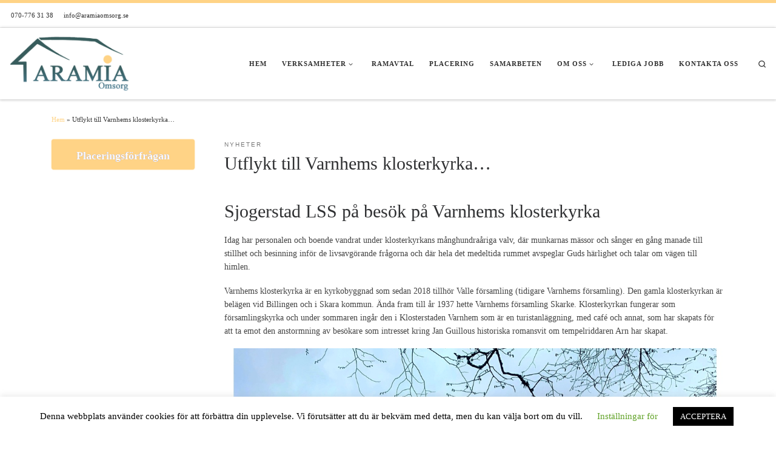

--- FILE ---
content_type: text/html; charset=UTF-8
request_url: https://www.aramiaomsorg.se/utflykt-till-varnhems-klosterkyrka/
body_size: 23122
content:
<!DOCTYPE html>
<!--[if IE 7]>
<html class="ie ie7" lang="sv-SE">
<![endif]-->
<!--[if IE 8]>
<html class="ie ie8" lang="sv-SE">
<![endif]-->
<!--[if !(IE 7) | !(IE 8)  ]><!-->
<html lang="sv-SE" class="no-js">
<!--<![endif]-->
  <head>
  <meta charset="UTF-8" />
  <meta http-equiv="X-UA-Compatible" content="IE=EDGE" />
  <meta name="viewport" content="width=device-width, initial-scale=1.0" />
  <link rel="profile"  href="https://gmpg.org/xfn/11" />
  <link rel="pingback" href="https://www.aramiaomsorg.se/xmlrpc.php" />
<script>(function(html){html.className = html.className.replace(/\bno-js\b/,'js')})(document.documentElement);</script>
        <style id="wfc-base-style" type="text/css">
             .wfc-reset-menu-item-first-letter .navbar .nav>li>a:first-letter {font-size: inherit;}.format-icon:before {color: #5A5A5A;}article .format-icon.tc-hide-icon:before, .safari article.format-video .format-icon.tc-hide-icon:before, .chrome article.format-video .format-icon.tc-hide-icon:before, .safari article.format-image .format-icon.tc-hide-icon:before, .chrome article.format-image .format-icon.tc-hide-icon:before, .safari article.format-gallery .format-icon.tc-hide-icon:before, .safari article.attachment .format-icon.tc-hide-icon:before, .chrome article.format-gallery .format-icon.tc-hide-icon:before, .chrome article.attachment .format-icon.tc-hide-icon:before {content: none!important;}h2#tc-comment-title.tc-hide-icon:before {content: none!important;}.archive .archive-header h1.format-icon.tc-hide-icon:before {content: none!important;}.tc-sidebar h3.widget-title.tc-hide-icon:before {content: none!important;}.footer-widgets h3.widget-title.tc-hide-icon:before {content: none!important;}.tc-hide-icon i, i.tc-hide-icon {display: none !important;}.carousel-control {font-family: "Helvetica Neue", Helvetica, Arial, sans-serif;}.social-block a {font-size: 18px;}footer#footer .colophon .social-block a {font-size: 16px;}.social-block.widget_social a {font-size: 14px;}
        </style>
        <meta name='robots' content='index, follow, max-image-preview:large, max-snippet:-1, max-video-preview:-1' />

	<!-- This site is optimized with the Yoast SEO plugin v26.7 - https://yoast.com/wordpress/plugins/seo/ -->
	<title>Utflykt till Varnhems klosterkyrka... - Aramia Omsorg®</title>
	<link rel="canonical" href="https://www.aramiaomsorg.se/utflykt-till-varnhems-klosterkyrka/" />
	<meta property="og:locale" content="sv_SE" />
	<meta property="og:type" content="article" />
	<meta property="og:title" content="Utflykt till Varnhems klosterkyrka... - Aramia Omsorg®" />
	<meta property="og:description" content="Sjogerstad LSS på besök på Varnhems klosterkyrka Idag har personalen och boende vandrat under klosterkyrkans månghundraåriga valv, där munkarnas mässor och sånger en gång manade till stillhet och besinning inför de livsavgörande frågorna och där hela det medeltida rummet avspeglar Guds härlighet och talar om vägen till himlen. Varnhems klosterkyrka är en kyrkobyggnad som sedan [&hellip;]" />
	<meta property="og:url" content="https://www.aramiaomsorg.se/utflykt-till-varnhems-klosterkyrka/" />
	<meta property="og:site_name" content="Aramia Omsorg®" />
	<meta property="article:published_time" content="2020-05-20T12:10:34+00:00" />
	<meta property="article:modified_time" content="2020-05-20T12:29:33+00:00" />
	<meta property="og:image" content="https://usercontent.one/wp/www.aramiaomsorg.se/wp-content/uploads/2020/05/varnhems-klosterkyrka-003.jpg?media=1753870576" />
	<meta property="og:image:width" content="1015" />
	<meta property="og:image:height" content="1344" />
	<meta property="og:image:type" content="image/jpeg" />
	<meta name="author" content="Bengt Hallberg" />
	<meta name="twitter:card" content="summary_large_image" />
	<meta name="twitter:label1" content="Skriven av" />
	<meta name="twitter:data1" content="Bengt Hallberg" />
	<meta name="twitter:label2" content="Beräknad lästid" />
	<meta name="twitter:data2" content="1 minut" />
	<script type="application/ld+json" class="yoast-schema-graph">{"@context":"https://schema.org","@graph":[{"@type":"Article","@id":"https://www.aramiaomsorg.se/utflykt-till-varnhems-klosterkyrka/#article","isPartOf":{"@id":"https://www.aramiaomsorg.se/utflykt-till-varnhems-klosterkyrka/"},"author":{"name":"Bengt Hallberg","@id":"https://www.aramiaomsorg.se/#/schema/person/5f694fe98e4aa875904b3097cc8c068d"},"headline":"Utflykt till Varnhems klosterkyrka&#8230;","datePublished":"2020-05-20T12:10:34+00:00","dateModified":"2020-05-20T12:29:33+00:00","mainEntityOfPage":{"@id":"https://www.aramiaomsorg.se/utflykt-till-varnhems-klosterkyrka/"},"wordCount":150,"commentCount":0,"publisher":{"@id":"https://www.aramiaomsorg.se/#organization"},"image":{"@id":"https://www.aramiaomsorg.se/utflykt-till-varnhems-klosterkyrka/#primaryimage"},"thumbnailUrl":"https://www.aramiaomsorg.se/wp-content/uploads/2020/05/varnhems-klosterkyrka-003.jpg","keywords":["Jan Guillou","tempelriddaren Arn","Varnhems klosterkyrka"],"articleSection":["Nyheter"],"inLanguage":"sv-SE","potentialAction":[{"@type":"CommentAction","name":"Comment","target":["https://www.aramiaomsorg.se/utflykt-till-varnhems-klosterkyrka/#respond"]}]},{"@type":"WebPage","@id":"https://www.aramiaomsorg.se/utflykt-till-varnhems-klosterkyrka/","url":"https://www.aramiaomsorg.se/utflykt-till-varnhems-klosterkyrka/","name":"Utflykt till Varnhems klosterkyrka... - Aramia Omsorg®","isPartOf":{"@id":"https://www.aramiaomsorg.se/#website"},"primaryImageOfPage":{"@id":"https://www.aramiaomsorg.se/utflykt-till-varnhems-klosterkyrka/#primaryimage"},"image":{"@id":"https://www.aramiaomsorg.se/utflykt-till-varnhems-klosterkyrka/#primaryimage"},"thumbnailUrl":"https://www.aramiaomsorg.se/wp-content/uploads/2020/05/varnhems-klosterkyrka-003.jpg","datePublished":"2020-05-20T12:10:34+00:00","dateModified":"2020-05-20T12:29:33+00:00","breadcrumb":{"@id":"https://www.aramiaomsorg.se/utflykt-till-varnhems-klosterkyrka/#breadcrumb"},"inLanguage":"sv-SE","potentialAction":[{"@type":"ReadAction","target":["https://www.aramiaomsorg.se/utflykt-till-varnhems-klosterkyrka/"]}]},{"@type":"ImageObject","inLanguage":"sv-SE","@id":"https://www.aramiaomsorg.se/utflykt-till-varnhems-klosterkyrka/#primaryimage","url":"https://www.aramiaomsorg.se/wp-content/uploads/2020/05/varnhems-klosterkyrka-003.jpg","contentUrl":"https://www.aramiaomsorg.se/wp-content/uploads/2020/05/varnhems-klosterkyrka-003.jpg","width":1015,"height":1344},{"@type":"BreadcrumbList","@id":"https://www.aramiaomsorg.se/utflykt-till-varnhems-klosterkyrka/#breadcrumb","itemListElement":[{"@type":"ListItem","position":1,"name":"Hem","item":"https://www.aramiaomsorg.se/"},{"@type":"ListItem","position":2,"name":"Utflykt till Varnhems klosterkyrka&#8230;"}]},{"@type":"WebSite","@id":"https://www.aramiaomsorg.se/#website","url":"https://www.aramiaomsorg.se/","name":"Aramia Omsorg®","description":"","publisher":{"@id":"https://www.aramiaomsorg.se/#organization"},"potentialAction":[{"@type":"SearchAction","target":{"@type":"EntryPoint","urlTemplate":"https://www.aramiaomsorg.se/?s={search_term_string}"},"query-input":{"@type":"PropertyValueSpecification","valueRequired":true,"valueName":"search_term_string"}}],"inLanguage":"sv-SE"},{"@type":"Organization","@id":"https://www.aramiaomsorg.se/#organization","name":"Aramia Omsorg","url":"https://www.aramiaomsorg.se/","logo":{"@type":"ImageObject","inLanguage":"sv-SE","@id":"https://www.aramiaomsorg.se/#/schema/logo/image/","url":"https://www.aramiaomsorg.se/wp-content/uploads/2018/12/aramiaomsorgloggaversion6.png","contentUrl":"https://www.aramiaomsorg.se/wp-content/uploads/2018/12/aramiaomsorgloggaversion6.png","width":949,"height":499,"caption":"Aramia Omsorg"},"image":{"@id":"https://www.aramiaomsorg.se/#/schema/logo/image/"}},{"@type":"Person","@id":"https://www.aramiaomsorg.se/#/schema/person/5f694fe98e4aa875904b3097cc8c068d","name":"Bengt Hallberg","image":{"@type":"ImageObject","inLanguage":"sv-SE","@id":"https://www.aramiaomsorg.se/#/schema/person/image/","url":"https://secure.gravatar.com/avatar/d461cdd5973c817267663682259f816cf112986767dd9f68c5b555c9633a1e11?s=96&d=mm&r=g","contentUrl":"https://secure.gravatar.com/avatar/d461cdd5973c817267663682259f816cf112986767dd9f68c5b555c9633a1e11?s=96&d=mm&r=g","caption":"Bengt Hallberg"},"url":"https://www.aramiaomsorg.se/author/bengt/"}]}</script>
	<!-- / Yoast SEO plugin. -->


<link rel='dns-prefetch' href='//fonts.googleapis.com' />
<link href='https://fonts.googleapis.com' rel='preconnect' />
<link href='//fonts.gstatic.com' crossorigin='' rel='preconnect' />
<link rel="alternate" type="application/rss+xml" title="Aramia Omsorg® &raquo; Webbflöde" href="https://www.aramiaomsorg.se/feed/" />
<link rel="alternate" type="application/rss+xml" title="Aramia Omsorg® &raquo; Kommentarsflöde" href="https://www.aramiaomsorg.se/comments/feed/" />
<link rel="alternate" type="application/rss+xml" title="Aramia Omsorg® &raquo; Kommentarsflöde för Utflykt till Varnhems klosterkyrka&#8230;" href="https://www.aramiaomsorg.se/utflykt-till-varnhems-klosterkyrka/feed/" />
<link rel="alternate" title="oEmbed (JSON)" type="application/json+oembed" href="https://www.aramiaomsorg.se/wp-json/oembed/1.0/embed?url=https%3A%2F%2Fwww.aramiaomsorg.se%2Futflykt-till-varnhems-klosterkyrka%2F" />
<link rel="alternate" title="oEmbed (XML)" type="text/xml+oembed" href="https://www.aramiaomsorg.se/wp-json/oembed/1.0/embed?url=https%3A%2F%2Fwww.aramiaomsorg.se%2Futflykt-till-varnhems-klosterkyrka%2F&#038;format=xml" />
		<!-- This site uses the Google Analytics by MonsterInsights plugin v9.11.1 - Using Analytics tracking - https://www.monsterinsights.com/ -->
							<script src="//www.googletagmanager.com/gtag/js?id=G-TY705EKRMT"  data-cfasync="false" data-wpfc-render="false" async></script>
			<script data-cfasync="false" data-wpfc-render="false">
				var mi_version = '9.11.1';
				var mi_track_user = true;
				var mi_no_track_reason = '';
								var MonsterInsightsDefaultLocations = {"page_location":"https:\/\/www.aramiaomsorg.se\/utflykt-till-varnhems-klosterkyrka\/"};
								if ( typeof MonsterInsightsPrivacyGuardFilter === 'function' ) {
					var MonsterInsightsLocations = (typeof MonsterInsightsExcludeQuery === 'object') ? MonsterInsightsPrivacyGuardFilter( MonsterInsightsExcludeQuery ) : MonsterInsightsPrivacyGuardFilter( MonsterInsightsDefaultLocations );
				} else {
					var MonsterInsightsLocations = (typeof MonsterInsightsExcludeQuery === 'object') ? MonsterInsightsExcludeQuery : MonsterInsightsDefaultLocations;
				}

								var disableStrs = [
										'ga-disable-G-TY705EKRMT',
									];

				/* Function to detect opted out users */
				function __gtagTrackerIsOptedOut() {
					for (var index = 0; index < disableStrs.length; index++) {
						if (document.cookie.indexOf(disableStrs[index] + '=true') > -1) {
							return true;
						}
					}

					return false;
				}

				/* Disable tracking if the opt-out cookie exists. */
				if (__gtagTrackerIsOptedOut()) {
					for (var index = 0; index < disableStrs.length; index++) {
						window[disableStrs[index]] = true;
					}
				}

				/* Opt-out function */
				function __gtagTrackerOptout() {
					for (var index = 0; index < disableStrs.length; index++) {
						document.cookie = disableStrs[index] + '=true; expires=Thu, 31 Dec 2099 23:59:59 UTC; path=/';
						window[disableStrs[index]] = true;
					}
				}

				if ('undefined' === typeof gaOptout) {
					function gaOptout() {
						__gtagTrackerOptout();
					}
				}
								window.dataLayer = window.dataLayer || [];

				window.MonsterInsightsDualTracker = {
					helpers: {},
					trackers: {},
				};
				if (mi_track_user) {
					function __gtagDataLayer() {
						dataLayer.push(arguments);
					}

					function __gtagTracker(type, name, parameters) {
						if (!parameters) {
							parameters = {};
						}

						if (parameters.send_to) {
							__gtagDataLayer.apply(null, arguments);
							return;
						}

						if (type === 'event') {
														parameters.send_to = monsterinsights_frontend.v4_id;
							var hookName = name;
							if (typeof parameters['event_category'] !== 'undefined') {
								hookName = parameters['event_category'] + ':' + name;
							}

							if (typeof MonsterInsightsDualTracker.trackers[hookName] !== 'undefined') {
								MonsterInsightsDualTracker.trackers[hookName](parameters);
							} else {
								__gtagDataLayer('event', name, parameters);
							}
							
						} else {
							__gtagDataLayer.apply(null, arguments);
						}
					}

					__gtagTracker('js', new Date());
					__gtagTracker('set', {
						'developer_id.dZGIzZG': true,
											});
					if ( MonsterInsightsLocations.page_location ) {
						__gtagTracker('set', MonsterInsightsLocations);
					}
										__gtagTracker('config', 'G-TY705EKRMT', {"forceSSL":"true","link_attribution":"true"} );
										window.gtag = __gtagTracker;										(function () {
						/* https://developers.google.com/analytics/devguides/collection/analyticsjs/ */
						/* ga and __gaTracker compatibility shim. */
						var noopfn = function () {
							return null;
						};
						var newtracker = function () {
							return new Tracker();
						};
						var Tracker = function () {
							return null;
						};
						var p = Tracker.prototype;
						p.get = noopfn;
						p.set = noopfn;
						p.send = function () {
							var args = Array.prototype.slice.call(arguments);
							args.unshift('send');
							__gaTracker.apply(null, args);
						};
						var __gaTracker = function () {
							var len = arguments.length;
							if (len === 0) {
								return;
							}
							var f = arguments[len - 1];
							if (typeof f !== 'object' || f === null || typeof f.hitCallback !== 'function') {
								if ('send' === arguments[0]) {
									var hitConverted, hitObject = false, action;
									if ('event' === arguments[1]) {
										if ('undefined' !== typeof arguments[3]) {
											hitObject = {
												'eventAction': arguments[3],
												'eventCategory': arguments[2],
												'eventLabel': arguments[4],
												'value': arguments[5] ? arguments[5] : 1,
											}
										}
									}
									if ('pageview' === arguments[1]) {
										if ('undefined' !== typeof arguments[2]) {
											hitObject = {
												'eventAction': 'page_view',
												'page_path': arguments[2],
											}
										}
									}
									if (typeof arguments[2] === 'object') {
										hitObject = arguments[2];
									}
									if (typeof arguments[5] === 'object') {
										Object.assign(hitObject, arguments[5]);
									}
									if ('undefined' !== typeof arguments[1].hitType) {
										hitObject = arguments[1];
										if ('pageview' === hitObject.hitType) {
											hitObject.eventAction = 'page_view';
										}
									}
									if (hitObject) {
										action = 'timing' === arguments[1].hitType ? 'timing_complete' : hitObject.eventAction;
										hitConverted = mapArgs(hitObject);
										__gtagTracker('event', action, hitConverted);
									}
								}
								return;
							}

							function mapArgs(args) {
								var arg, hit = {};
								var gaMap = {
									'eventCategory': 'event_category',
									'eventAction': 'event_action',
									'eventLabel': 'event_label',
									'eventValue': 'event_value',
									'nonInteraction': 'non_interaction',
									'timingCategory': 'event_category',
									'timingVar': 'name',
									'timingValue': 'value',
									'timingLabel': 'event_label',
									'page': 'page_path',
									'location': 'page_location',
									'title': 'page_title',
									'referrer' : 'page_referrer',
								};
								for (arg in args) {
																		if (!(!args.hasOwnProperty(arg) || !gaMap.hasOwnProperty(arg))) {
										hit[gaMap[arg]] = args[arg];
									} else {
										hit[arg] = args[arg];
									}
								}
								return hit;
							}

							try {
								f.hitCallback();
							} catch (ex) {
							}
						};
						__gaTracker.create = newtracker;
						__gaTracker.getByName = newtracker;
						__gaTracker.getAll = function () {
							return [];
						};
						__gaTracker.remove = noopfn;
						__gaTracker.loaded = true;
						window['__gaTracker'] = __gaTracker;
					})();
									} else {
										console.log("");
					(function () {
						function __gtagTracker() {
							return null;
						}

						window['__gtagTracker'] = __gtagTracker;
						window['gtag'] = __gtagTracker;
					})();
									}
			</script>
							<!-- / Google Analytics by MonsterInsights -->
		<style id='wp-img-auto-sizes-contain-inline-css'>
img:is([sizes=auto i],[sizes^="auto," i]){contain-intrinsic-size:3000px 1500px}
/*# sourceURL=wp-img-auto-sizes-contain-inline-css */
</style>
<style id='wp-emoji-styles-inline-css'>

	img.wp-smiley, img.emoji {
		display: inline !important;
		border: none !important;
		box-shadow: none !important;
		height: 1em !important;
		width: 1em !important;
		margin: 0 0.07em !important;
		vertical-align: -0.1em !important;
		background: none !important;
		padding: 0 !important;
	}
/*# sourceURL=wp-emoji-styles-inline-css */
</style>
<style id='wp-block-library-inline-css'>
:root{--wp-block-synced-color:#7a00df;--wp-block-synced-color--rgb:122,0,223;--wp-bound-block-color:var(--wp-block-synced-color);--wp-editor-canvas-background:#ddd;--wp-admin-theme-color:#007cba;--wp-admin-theme-color--rgb:0,124,186;--wp-admin-theme-color-darker-10:#006ba1;--wp-admin-theme-color-darker-10--rgb:0,107,160.5;--wp-admin-theme-color-darker-20:#005a87;--wp-admin-theme-color-darker-20--rgb:0,90,135;--wp-admin-border-width-focus:2px}@media (min-resolution:192dpi){:root{--wp-admin-border-width-focus:1.5px}}.wp-element-button{cursor:pointer}:root .has-very-light-gray-background-color{background-color:#eee}:root .has-very-dark-gray-background-color{background-color:#313131}:root .has-very-light-gray-color{color:#eee}:root .has-very-dark-gray-color{color:#313131}:root .has-vivid-green-cyan-to-vivid-cyan-blue-gradient-background{background:linear-gradient(135deg,#00d084,#0693e3)}:root .has-purple-crush-gradient-background{background:linear-gradient(135deg,#34e2e4,#4721fb 50%,#ab1dfe)}:root .has-hazy-dawn-gradient-background{background:linear-gradient(135deg,#faaca8,#dad0ec)}:root .has-subdued-olive-gradient-background{background:linear-gradient(135deg,#fafae1,#67a671)}:root .has-atomic-cream-gradient-background{background:linear-gradient(135deg,#fdd79a,#004a59)}:root .has-nightshade-gradient-background{background:linear-gradient(135deg,#330968,#31cdcf)}:root .has-midnight-gradient-background{background:linear-gradient(135deg,#020381,#2874fc)}:root{--wp--preset--font-size--normal:16px;--wp--preset--font-size--huge:42px}.has-regular-font-size{font-size:1em}.has-larger-font-size{font-size:2.625em}.has-normal-font-size{font-size:var(--wp--preset--font-size--normal)}.has-huge-font-size{font-size:var(--wp--preset--font-size--huge)}.has-text-align-center{text-align:center}.has-text-align-left{text-align:left}.has-text-align-right{text-align:right}.has-fit-text{white-space:nowrap!important}#end-resizable-editor-section{display:none}.aligncenter{clear:both}.items-justified-left{justify-content:flex-start}.items-justified-center{justify-content:center}.items-justified-right{justify-content:flex-end}.items-justified-space-between{justify-content:space-between}.screen-reader-text{border:0;clip-path:inset(50%);height:1px;margin:-1px;overflow:hidden;padding:0;position:absolute;width:1px;word-wrap:normal!important}.screen-reader-text:focus{background-color:#ddd;clip-path:none;color:#444;display:block;font-size:1em;height:auto;left:5px;line-height:normal;padding:15px 23px 14px;text-decoration:none;top:5px;width:auto;z-index:100000}html :where(.has-border-color){border-style:solid}html :where([style*=border-top-color]){border-top-style:solid}html :where([style*=border-right-color]){border-right-style:solid}html :where([style*=border-bottom-color]){border-bottom-style:solid}html :where([style*=border-left-color]){border-left-style:solid}html :where([style*=border-width]){border-style:solid}html :where([style*=border-top-width]){border-top-style:solid}html :where([style*=border-right-width]){border-right-style:solid}html :where([style*=border-bottom-width]){border-bottom-style:solid}html :where([style*=border-left-width]){border-left-style:solid}html :where(img[class*=wp-image-]){height:auto;max-width:100%}:where(figure){margin:0 0 1em}html :where(.is-position-sticky){--wp-admin--admin-bar--position-offset:var(--wp-admin--admin-bar--height,0px)}@media screen and (max-width:600px){html :where(.is-position-sticky){--wp-admin--admin-bar--position-offset:0px}}

/*# sourceURL=wp-block-library-inline-css */
</style><style id='global-styles-inline-css'>
:root{--wp--preset--aspect-ratio--square: 1;--wp--preset--aspect-ratio--4-3: 4/3;--wp--preset--aspect-ratio--3-4: 3/4;--wp--preset--aspect-ratio--3-2: 3/2;--wp--preset--aspect-ratio--2-3: 2/3;--wp--preset--aspect-ratio--16-9: 16/9;--wp--preset--aspect-ratio--9-16: 9/16;--wp--preset--color--black: #000000;--wp--preset--color--cyan-bluish-gray: #abb8c3;--wp--preset--color--white: #ffffff;--wp--preset--color--pale-pink: #f78da7;--wp--preset--color--vivid-red: #cf2e2e;--wp--preset--color--luminous-vivid-orange: #ff6900;--wp--preset--color--luminous-vivid-amber: #fcb900;--wp--preset--color--light-green-cyan: #7bdcb5;--wp--preset--color--vivid-green-cyan: #00d084;--wp--preset--color--pale-cyan-blue: #8ed1fc;--wp--preset--color--vivid-cyan-blue: #0693e3;--wp--preset--color--vivid-purple: #9b51e0;--wp--preset--gradient--vivid-cyan-blue-to-vivid-purple: linear-gradient(135deg,rgb(6,147,227) 0%,rgb(155,81,224) 100%);--wp--preset--gradient--light-green-cyan-to-vivid-green-cyan: linear-gradient(135deg,rgb(122,220,180) 0%,rgb(0,208,130) 100%);--wp--preset--gradient--luminous-vivid-amber-to-luminous-vivid-orange: linear-gradient(135deg,rgb(252,185,0) 0%,rgb(255,105,0) 100%);--wp--preset--gradient--luminous-vivid-orange-to-vivid-red: linear-gradient(135deg,rgb(255,105,0) 0%,rgb(207,46,46) 100%);--wp--preset--gradient--very-light-gray-to-cyan-bluish-gray: linear-gradient(135deg,rgb(238,238,238) 0%,rgb(169,184,195) 100%);--wp--preset--gradient--cool-to-warm-spectrum: linear-gradient(135deg,rgb(74,234,220) 0%,rgb(151,120,209) 20%,rgb(207,42,186) 40%,rgb(238,44,130) 60%,rgb(251,105,98) 80%,rgb(254,248,76) 100%);--wp--preset--gradient--blush-light-purple: linear-gradient(135deg,rgb(255,206,236) 0%,rgb(152,150,240) 100%);--wp--preset--gradient--blush-bordeaux: linear-gradient(135deg,rgb(254,205,165) 0%,rgb(254,45,45) 50%,rgb(107,0,62) 100%);--wp--preset--gradient--luminous-dusk: linear-gradient(135deg,rgb(255,203,112) 0%,rgb(199,81,192) 50%,rgb(65,88,208) 100%);--wp--preset--gradient--pale-ocean: linear-gradient(135deg,rgb(255,245,203) 0%,rgb(182,227,212) 50%,rgb(51,167,181) 100%);--wp--preset--gradient--electric-grass: linear-gradient(135deg,rgb(202,248,128) 0%,rgb(113,206,126) 100%);--wp--preset--gradient--midnight: linear-gradient(135deg,rgb(2,3,129) 0%,rgb(40,116,252) 100%);--wp--preset--font-size--small: 13px;--wp--preset--font-size--medium: 20px;--wp--preset--font-size--large: 36px;--wp--preset--font-size--x-large: 42px;--wp--preset--spacing--20: 0.44rem;--wp--preset--spacing--30: 0.67rem;--wp--preset--spacing--40: 1rem;--wp--preset--spacing--50: 1.5rem;--wp--preset--spacing--60: 2.25rem;--wp--preset--spacing--70: 3.38rem;--wp--preset--spacing--80: 5.06rem;--wp--preset--shadow--natural: 6px 6px 9px rgba(0, 0, 0, 0.2);--wp--preset--shadow--deep: 12px 12px 50px rgba(0, 0, 0, 0.4);--wp--preset--shadow--sharp: 6px 6px 0px rgba(0, 0, 0, 0.2);--wp--preset--shadow--outlined: 6px 6px 0px -3px rgb(255, 255, 255), 6px 6px rgb(0, 0, 0);--wp--preset--shadow--crisp: 6px 6px 0px rgb(0, 0, 0);}:where(.is-layout-flex){gap: 0.5em;}:where(.is-layout-grid){gap: 0.5em;}body .is-layout-flex{display: flex;}.is-layout-flex{flex-wrap: wrap;align-items: center;}.is-layout-flex > :is(*, div){margin: 0;}body .is-layout-grid{display: grid;}.is-layout-grid > :is(*, div){margin: 0;}:where(.wp-block-columns.is-layout-flex){gap: 2em;}:where(.wp-block-columns.is-layout-grid){gap: 2em;}:where(.wp-block-post-template.is-layout-flex){gap: 1.25em;}:where(.wp-block-post-template.is-layout-grid){gap: 1.25em;}.has-black-color{color: var(--wp--preset--color--black) !important;}.has-cyan-bluish-gray-color{color: var(--wp--preset--color--cyan-bluish-gray) !important;}.has-white-color{color: var(--wp--preset--color--white) !important;}.has-pale-pink-color{color: var(--wp--preset--color--pale-pink) !important;}.has-vivid-red-color{color: var(--wp--preset--color--vivid-red) !important;}.has-luminous-vivid-orange-color{color: var(--wp--preset--color--luminous-vivid-orange) !important;}.has-luminous-vivid-amber-color{color: var(--wp--preset--color--luminous-vivid-amber) !important;}.has-light-green-cyan-color{color: var(--wp--preset--color--light-green-cyan) !important;}.has-vivid-green-cyan-color{color: var(--wp--preset--color--vivid-green-cyan) !important;}.has-pale-cyan-blue-color{color: var(--wp--preset--color--pale-cyan-blue) !important;}.has-vivid-cyan-blue-color{color: var(--wp--preset--color--vivid-cyan-blue) !important;}.has-vivid-purple-color{color: var(--wp--preset--color--vivid-purple) !important;}.has-black-background-color{background-color: var(--wp--preset--color--black) !important;}.has-cyan-bluish-gray-background-color{background-color: var(--wp--preset--color--cyan-bluish-gray) !important;}.has-white-background-color{background-color: var(--wp--preset--color--white) !important;}.has-pale-pink-background-color{background-color: var(--wp--preset--color--pale-pink) !important;}.has-vivid-red-background-color{background-color: var(--wp--preset--color--vivid-red) !important;}.has-luminous-vivid-orange-background-color{background-color: var(--wp--preset--color--luminous-vivid-orange) !important;}.has-luminous-vivid-amber-background-color{background-color: var(--wp--preset--color--luminous-vivid-amber) !important;}.has-light-green-cyan-background-color{background-color: var(--wp--preset--color--light-green-cyan) !important;}.has-vivid-green-cyan-background-color{background-color: var(--wp--preset--color--vivid-green-cyan) !important;}.has-pale-cyan-blue-background-color{background-color: var(--wp--preset--color--pale-cyan-blue) !important;}.has-vivid-cyan-blue-background-color{background-color: var(--wp--preset--color--vivid-cyan-blue) !important;}.has-vivid-purple-background-color{background-color: var(--wp--preset--color--vivid-purple) !important;}.has-black-border-color{border-color: var(--wp--preset--color--black) !important;}.has-cyan-bluish-gray-border-color{border-color: var(--wp--preset--color--cyan-bluish-gray) !important;}.has-white-border-color{border-color: var(--wp--preset--color--white) !important;}.has-pale-pink-border-color{border-color: var(--wp--preset--color--pale-pink) !important;}.has-vivid-red-border-color{border-color: var(--wp--preset--color--vivid-red) !important;}.has-luminous-vivid-orange-border-color{border-color: var(--wp--preset--color--luminous-vivid-orange) !important;}.has-luminous-vivid-amber-border-color{border-color: var(--wp--preset--color--luminous-vivid-amber) !important;}.has-light-green-cyan-border-color{border-color: var(--wp--preset--color--light-green-cyan) !important;}.has-vivid-green-cyan-border-color{border-color: var(--wp--preset--color--vivid-green-cyan) !important;}.has-pale-cyan-blue-border-color{border-color: var(--wp--preset--color--pale-cyan-blue) !important;}.has-vivid-cyan-blue-border-color{border-color: var(--wp--preset--color--vivid-cyan-blue) !important;}.has-vivid-purple-border-color{border-color: var(--wp--preset--color--vivid-purple) !important;}.has-vivid-cyan-blue-to-vivid-purple-gradient-background{background: var(--wp--preset--gradient--vivid-cyan-blue-to-vivid-purple) !important;}.has-light-green-cyan-to-vivid-green-cyan-gradient-background{background: var(--wp--preset--gradient--light-green-cyan-to-vivid-green-cyan) !important;}.has-luminous-vivid-amber-to-luminous-vivid-orange-gradient-background{background: var(--wp--preset--gradient--luminous-vivid-amber-to-luminous-vivid-orange) !important;}.has-luminous-vivid-orange-to-vivid-red-gradient-background{background: var(--wp--preset--gradient--luminous-vivid-orange-to-vivid-red) !important;}.has-very-light-gray-to-cyan-bluish-gray-gradient-background{background: var(--wp--preset--gradient--very-light-gray-to-cyan-bluish-gray) !important;}.has-cool-to-warm-spectrum-gradient-background{background: var(--wp--preset--gradient--cool-to-warm-spectrum) !important;}.has-blush-light-purple-gradient-background{background: var(--wp--preset--gradient--blush-light-purple) !important;}.has-blush-bordeaux-gradient-background{background: var(--wp--preset--gradient--blush-bordeaux) !important;}.has-luminous-dusk-gradient-background{background: var(--wp--preset--gradient--luminous-dusk) !important;}.has-pale-ocean-gradient-background{background: var(--wp--preset--gradient--pale-ocean) !important;}.has-electric-grass-gradient-background{background: var(--wp--preset--gradient--electric-grass) !important;}.has-midnight-gradient-background{background: var(--wp--preset--gradient--midnight) !important;}.has-small-font-size{font-size: var(--wp--preset--font-size--small) !important;}.has-medium-font-size{font-size: var(--wp--preset--font-size--medium) !important;}.has-large-font-size{font-size: var(--wp--preset--font-size--large) !important;}.has-x-large-font-size{font-size: var(--wp--preset--font-size--x-large) !important;}
/*# sourceURL=global-styles-inline-css */
</style>

<style id='classic-theme-styles-inline-css'>
/*! This file is auto-generated */
.wp-block-button__link{color:#fff;background-color:#32373c;border-radius:9999px;box-shadow:none;text-decoration:none;padding:calc(.667em + 2px) calc(1.333em + 2px);font-size:1.125em}.wp-block-file__button{background:#32373c;color:#fff;text-decoration:none}
/*# sourceURL=/wp-includes/css/classic-themes.min.css */
</style>
<link rel='stylesheet' id='cookie-law-info-css' href='https://usercontent.one/wp/www.aramiaomsorg.se/wp-content/plugins/cookie-law-info/legacy/public/css/cookie-law-info-public.css?ver=3.3.9.1&media=1753870576' media='all' />
<link rel='stylesheet' id='cookie-law-info-gdpr-css' href='https://usercontent.one/wp/www.aramiaomsorg.se/wp-content/plugins/cookie-law-info/legacy/public/css/cookie-law-info-gdpr.css?ver=3.3.9.1&media=1753870576' media='all' />
<link rel='stylesheet' id='customizr-main-css' href='https://usercontent.one/wp/www.aramiaomsorg.se/wp-content/themes/customizr-pro/assets/front/css/style.min.css?ver=2.4.27&media=1753870576' media='all' />
<style id='customizr-main-inline-css'>
::-moz-selection{background-color:#ffd386}::selection{background-color:#ffd386}a,.btn-skin:active,.btn-skin:focus,.btn-skin:hover,.btn-skin.inverted,.grid-container__classic .post-type__icon,.post-type__icon:hover .icn-format,.grid-container__classic .post-type__icon:hover .icn-format,[class*='grid-container__'] .entry-title a.czr-title:hover,input[type=checkbox]:checked::before{color:#ffd386}.czr-css-loader > div ,.btn-skin,.btn-skin:active,.btn-skin:focus,.btn-skin:hover,.btn-skin-h-dark,.btn-skin-h-dark.inverted:active,.btn-skin-h-dark.inverted:focus,.btn-skin-h-dark.inverted:hover{border-color:#ffd386}.tc-header.border-top{border-top-color:#ffd386}[class*='grid-container__'] .entry-title a:hover::after,.grid-container__classic .post-type__icon,.btn-skin,.btn-skin.inverted:active,.btn-skin.inverted:focus,.btn-skin.inverted:hover,.btn-skin-h-dark,.btn-skin-h-dark.inverted:active,.btn-skin-h-dark.inverted:focus,.btn-skin-h-dark.inverted:hover,.sidebar .widget-title::after,input[type=radio]:checked::before{background-color:#ffd386}.btn-skin-light:active,.btn-skin-light:focus,.btn-skin-light:hover,.btn-skin-light.inverted{color:#ffefd3}input:not([type='submit']):not([type='button']):not([type='number']):not([type='checkbox']):not([type='radio']):focus,textarea:focus,.btn-skin-light,.btn-skin-light.inverted,.btn-skin-light:active,.btn-skin-light:focus,.btn-skin-light:hover,.btn-skin-light.inverted:active,.btn-skin-light.inverted:focus,.btn-skin-light.inverted:hover{border-color:#ffefd3}.btn-skin-light,.btn-skin-light.inverted:active,.btn-skin-light.inverted:focus,.btn-skin-light.inverted:hover{background-color:#ffefd3}.btn-skin-lightest:active,.btn-skin-lightest:focus,.btn-skin-lightest:hover,.btn-skin-lightest.inverted{color:#fff8ec}.btn-skin-lightest,.btn-skin-lightest.inverted,.btn-skin-lightest:active,.btn-skin-lightest:focus,.btn-skin-lightest:hover,.btn-skin-lightest.inverted:active,.btn-skin-lightest.inverted:focus,.btn-skin-lightest.inverted:hover{border-color:#fff8ec}.btn-skin-lightest,.btn-skin-lightest.inverted:active,.btn-skin-lightest.inverted:focus,.btn-skin-lightest.inverted:hover{background-color:#fff8ec}.pagination,a:hover,a:focus,a:active,.btn-skin-dark:active,.btn-skin-dark:focus,.btn-skin-dark:hover,.btn-skin-dark.inverted,.btn-skin-dark-oh:active,.btn-skin-dark-oh:focus,.btn-skin-dark-oh:hover,.post-info a:not(.btn):hover,.grid-container__classic .post-type__icon .icn-format,[class*='grid-container__'] .hover .entry-title a,.widget-area a:not(.btn):hover,a.czr-format-link:hover,.format-link.hover a.czr-format-link,button[type=submit]:hover,button[type=submit]:active,button[type=submit]:focus,input[type=submit]:hover,input[type=submit]:active,input[type=submit]:focus,.tabs .nav-link:hover,.tabs .nav-link.active,.tabs .nav-link.active:hover,.tabs .nav-link.active:focus{color:#ffbd49}.grid-container__classic.tc-grid-border .grid__item,.btn-skin-dark,.btn-skin-dark.inverted,button[type=submit],input[type=submit],.btn-skin-dark:active,.btn-skin-dark:focus,.btn-skin-dark:hover,.btn-skin-dark.inverted:active,.btn-skin-dark.inverted:focus,.btn-skin-dark.inverted:hover,.btn-skin-h-dark:active,.btn-skin-h-dark:focus,.btn-skin-h-dark:hover,.btn-skin-h-dark.inverted,.btn-skin-h-dark.inverted,.btn-skin-h-dark.inverted,.btn-skin-dark-oh:active,.btn-skin-dark-oh:focus,.btn-skin-dark-oh:hover,.btn-skin-dark-oh.inverted:active,.btn-skin-dark-oh.inverted:focus,.btn-skin-dark-oh.inverted:hover,button[type=submit]:hover,button[type=submit]:active,button[type=submit]:focus,input[type=submit]:hover,input[type=submit]:active,input[type=submit]:focus{border-color:#ffbd49}.btn-skin-dark,.btn-skin-dark.inverted:active,.btn-skin-dark.inverted:focus,.btn-skin-dark.inverted:hover,.btn-skin-h-dark:active,.btn-skin-h-dark:focus,.btn-skin-h-dark:hover,.btn-skin-h-dark.inverted,.btn-skin-h-dark.inverted,.btn-skin-h-dark.inverted,.btn-skin-dark-oh.inverted:active,.btn-skin-dark-oh.inverted:focus,.btn-skin-dark-oh.inverted:hover,.grid-container__classic .post-type__icon:hover,button[type=submit],input[type=submit],.czr-link-hover-underline .widgets-list-layout-links a:not(.btn)::before,.czr-link-hover-underline .widget_archive a:not(.btn)::before,.czr-link-hover-underline .widget_nav_menu a:not(.btn)::before,.czr-link-hover-underline .widget_rss ul a:not(.btn)::before,.czr-link-hover-underline .widget_recent_entries a:not(.btn)::before,.czr-link-hover-underline .widget_categories a:not(.btn)::before,.czr-link-hover-underline .widget_meta a:not(.btn)::before,.czr-link-hover-underline .widget_recent_comments a:not(.btn)::before,.czr-link-hover-underline .widget_pages a:not(.btn)::before,.czr-link-hover-underline .widget_calendar a:not(.btn)::before,[class*='grid-container__'] .hover .entry-title a::after,a.czr-format-link::before,.comment-author a::before,.comment-link::before,.tabs .nav-link.active::before{background-color:#ffbd49}.btn-skin-dark-shaded:active,.btn-skin-dark-shaded:focus,.btn-skin-dark-shaded:hover,.btn-skin-dark-shaded.inverted{background-color:rgba(255,189,73,0.2)}.btn-skin-dark-shaded,.btn-skin-dark-shaded.inverted:active,.btn-skin-dark-shaded.inverted:focus,.btn-skin-dark-shaded.inverted:hover{background-color:rgba(255,189,73,0.8)}.navbar-brand,.header-tagline,h1,h2,h3,.tc-dropcap { font-family : 'Raleway'; }
body { font-family : 'Raleway'; }

              body {
                font-size : 0.75rem;
                line-height : 1.5em;
              }

.tc-header.border-top { border-top-width: 5px; border-top-style: solid }
#czr-push-footer { display: none; visibility: hidden; }
        .czr-sticky-footer #czr-push-footer.sticky-footer-enabled { display: block; }
        
/*# sourceURL=customizr-main-inline-css */
</style>
<link rel='stylesheet' id='mm-compiled-options-mobmenu-css' href='https://usercontent.one/wp/www.aramiaomsorg.se/wp-content/uploads/hummingbird-assets/af9d458f1bbb7083f912931125ecb89f.css?media=1753870576' media='all' />
<link rel='stylesheet' id='mm-google-webfont-dosis-css' href='//fonts.googleapis.com/css?family=Dosis%3Ainherit%2C400&#038;subset=latin%2Clatin-ext&#038;ver=6.9' media='all' />
<link rel='stylesheet' id='cssmobmenu-icons-css' href='https://usercontent.one/wp/www.aramiaomsorg.se/wp-content/plugins/mobile-menu/includes/css/mobmenu-icons.css?media=1753870576?ver=a69141ac5891883a9eaf7bf13d17289d' media='all' />
<link rel='stylesheet' id='cssmobmenu-css' href='https://usercontent.one/wp/www.aramiaomsorg.se/wp-content/plugins/mobile-menu/includes/css/mobmenu.css?ver=2.8.8&media=1753870576' media='all' />
<script src="https://usercontent.one/wp/www.aramiaomsorg.se/wp-content/plugins/google-analytics-for-wordpress/assets/js/frontend-gtag.min.js?ver=9.11.1&media=1753870576" id="monsterinsights-frontend-script-js" async data-wp-strategy="async"></script>
<script data-cfasync="false" data-wpfc-render="false" id='monsterinsights-frontend-script-js-extra'>var monsterinsights_frontend = {"js_events_tracking":"true","download_extensions":"doc,pdf,ppt,zip,xls,docx,pptx,xlsx","inbound_paths":"[{\"path\":\"\\\/go\\\/\",\"label\":\"affiliate\"},{\"path\":\"\\\/recommend\\\/\",\"label\":\"affiliate\"}]","home_url":"https:\/\/www.aramiaomsorg.se","hash_tracking":"false","v4_id":"G-TY705EKRMT"};</script>
<script id="nb-jquery" src="https://www.aramiaomsorg.se/wp-includes/js/jquery/jquery.min.js?ver=3.7.1" id="jquery-core-js"></script>
<script src="https://www.aramiaomsorg.se/wp-includes/js/jquery/jquery-migrate.min.js?ver=3.4.1" id="jquery-migrate-js"></script>
<script id="cookie-law-info-js-extra">
var Cli_Data = {"nn_cookie_ids":[],"cookielist":[],"non_necessary_cookies":[],"ccpaEnabled":"","ccpaRegionBased":"","ccpaBarEnabled":"","strictlyEnabled":["necessary","obligatoire"],"ccpaType":"gdpr","js_blocking":"","custom_integration":"","triggerDomRefresh":"","secure_cookies":""};
var cli_cookiebar_settings = {"animate_speed_hide":"500","animate_speed_show":"500","background":"#FFF","border":"#b1a6a6c2","border_on":"","button_1_button_colour":"#000","button_1_button_hover":"#000000","button_1_link_colour":"#fff","button_1_as_button":"1","button_1_new_win":"","button_2_button_colour":"#333","button_2_button_hover":"#292929","button_2_link_colour":"#444","button_2_as_button":"","button_2_hidebar":"","button_3_button_colour":"#000","button_3_button_hover":"#000000","button_3_link_colour":"#fff","button_3_as_button":"1","button_3_new_win":"","button_4_button_colour":"#000","button_4_button_hover":"#000000","button_4_link_colour":"#62a329","button_4_as_button":"","button_7_button_colour":"#61a229","button_7_button_hover":"#4e8221","button_7_link_colour":"#fff","button_7_as_button":"1","button_7_new_win":"","font_family":"inherit","header_fix":"","notify_animate_hide":"1","notify_animate_show":"","notify_div_id":"#cookie-law-info-bar","notify_position_horizontal":"right","notify_position_vertical":"bottom","scroll_close":"","scroll_close_reload":"","accept_close_reload":"","reject_close_reload":"","showagain_tab":"1","showagain_background":"#fff","showagain_border":"#000","showagain_div_id":"#cookie-law-info-again","showagain_x_position":"100px","text":"#000","show_once_yn":"","show_once":"10000","logging_on":"","as_popup":"","popup_overlay":"1","bar_heading_text":"","cookie_bar_as":"banner","popup_showagain_position":"bottom-right","widget_position":"left"};
var log_object = {"ajax_url":"https://www.aramiaomsorg.se/wp-admin/admin-ajax.php"};
//# sourceURL=cookie-law-info-js-extra
</script>
<script src="https://usercontent.one/wp/www.aramiaomsorg.se/wp-content/plugins/cookie-law-info/legacy/public/js/cookie-law-info-public.js?ver=3.3.9.1&media=1753870576" id="cookie-law-info-js"></script>
<script src="https://usercontent.one/wp/www.aramiaomsorg.se/wp-content/uploads/hummingbird-assets/ba581ea0fd82cf71ea59f5f4a19738d0.js?media=1753870576" id="stop-user-enumeration-js" async data-wp-strategy="async"></script>
<script src="https://usercontent.one/wp/www.aramiaomsorg.se/wp-content/themes/customizr-pro/assets/front/js/libs/modernizr.min.js?ver=2.4.27&media=1753870576" id="modernizr-js"></script>
<script src="https://www.aramiaomsorg.se/wp-includes/js/underscore.min.js?ver=1.13.7" id="underscore-js"></script>
<script id="tc-scripts-js-extra">
var CZRParams = {"assetsPath":"https://usercontent.one/wp/www.aramiaomsorg.se/wp-content/themes/customizr-pro/assets/front/","mainScriptUrl":"https://usercontent.one/wp/www.aramiaomsorg.se/wp-content/themes/customizr-pro/assets/front/js/tc-scripts.min.js?2_4_27","deferFontAwesome":"1","fontAwesomeUrl":"https://usercontent_one/wp/www_aramiaomsorg_se/wp-content/themes/customizr-pro/assets/shared/fonts/fa/css/fontawesome-all_min_css?2_4_27","_disabled":%5B0%5D=edd%5D%22%2C%22.carousel&media=1753870576-control","[data-toggle=\"modal\"]","[data-toggle=\"dropdown\"]","[data-toggle=\"czr-dropdown\"]","[data-toggle=\"tooltip\"]","[data-toggle=\"popover\"]","[data-toggle=\"collapse\"]","[data-toggle=\"czr-collapse\"]","[data-toggle=\"tab\"]","[data-toggle=\"pill\"]","[data-toggle=\"czr-pill\"]","[class*=upme]","[class*=um-]"],"deep":{"classes":[],"ids":[]}},"timerOnScrollAllBrowsers":"1","centerAllImg":"1","HasComments":"","LoadModernizr":"1","stickyHeader":"","extLinksStyle":"","extLinksTargetExt":"","extLinksSkipSelectors":{"classes":["btn","button"],"ids":[]},"dropcapEnabled":"","dropcapWhere":{"post":"","page":""},"dropcapMinWords":"","dropcapSkipSelectors":{"tags":["IMG","IFRAME","H1","H2","H3","H4","H5","H6","BLOCKQUOTE","UL","OL"],"classes":["btn"],"id":[]},"imgSmartLoadEnabled":"","imgSmartLoadOpts":{"parentSelectors":["[class*=grid-container], .article-container",".__before_main_wrapper",".widget-front",".post-related-articles",".tc-singular-thumbnail-wrapper",".sek-module-inner"],"opts":{"excludeImg":[".tc-holder-img"]}},"imgSmartLoadsForSliders":"","pluginCompats":[],"isWPMobile":"","menuStickyUserSettings":{"desktop":"stick_up","mobile":"stick_up"},"adminAjaxUrl":"https://www.aramiaomsorg.se/wp-admin/admin-ajax.php","ajaxUrl":"https://www.aramiaomsorg.se/?czrajax=1","frontNonce":{"id":"CZRFrontNonce","handle":"0afb1d3a17"},"isDevMode":"","isModernStyle":"1","i18n":{"Permanently dismiss":"D\u00f6lj f\u00f6r alltid"},"frontNotifications":{"welcome":{"enabled":false,"content":"","dismissAction":"dismiss_welcome_note_front"}},"preloadGfonts":"1","googleFonts":"Raleway","version":"2.4.27"};
//# sourceURL=tc-scripts-js-extra
</script>
<script src="https://usercontent.one/wp/www.aramiaomsorg.se/wp-content/themes/customizr-pro/assets/front/js/tc-scripts.min.js?ver=2.4.27&media=1753870576" id="tc-scripts-js" defer></script>
<script src="https://usercontent.one/wp/www.aramiaomsorg.se/wp-content/plugins/mobile-menu/includes/js/mobmenu.js?ver=2.8.8&media=1753870576" id="mobmenujs-js"></script>
<link rel="https://api.w.org/" href="https://www.aramiaomsorg.se/wp-json/" /><link rel="alternate" title="JSON" type="application/json" href="https://www.aramiaomsorg.se/wp-json/wp/v2/posts/1615" /><link rel="EditURI" type="application/rsd+xml" title="RSD" href="https://www.aramiaomsorg.se/xmlrpc.php?rsd" />
<style>[class*=" icon-oc-"],[class^=icon-oc-]{speak:none;font-style:normal;font-weight:400;font-variant:normal;text-transform:none;line-height:1;-webkit-font-smoothing:antialiased;-moz-osx-font-smoothing:grayscale}.icon-oc-one-com-white-32px-fill:before{content:"901"}.icon-oc-one-com:before{content:"900"}#one-com-icon,.toplevel_page_onecom-wp .wp-menu-image{speak:none;display:flex;align-items:center;justify-content:center;text-transform:none;line-height:1;-webkit-font-smoothing:antialiased;-moz-osx-font-smoothing:grayscale}.onecom-wp-admin-bar-item>a,.toplevel_page_onecom-wp>.wp-menu-name{font-size:16px;font-weight:400;line-height:1}.toplevel_page_onecom-wp>.wp-menu-name img{width:69px;height:9px;}.wp-submenu-wrap.wp-submenu>.wp-submenu-head>img{width:88px;height:auto}.onecom-wp-admin-bar-item>a img{height:7px!important}.onecom-wp-admin-bar-item>a img,.toplevel_page_onecom-wp>.wp-menu-name img{opacity:.8}.onecom-wp-admin-bar-item.hover>a img,.toplevel_page_onecom-wp.wp-has-current-submenu>.wp-menu-name img,li.opensub>a.toplevel_page_onecom-wp>.wp-menu-name img{opacity:1}#one-com-icon:before,.onecom-wp-admin-bar-item>a:before,.toplevel_page_onecom-wp>.wp-menu-image:before{content:'';position:static!important;background-color:rgba(240,245,250,.4);border-radius:102px;width:18px;height:18px;padding:0!important}.onecom-wp-admin-bar-item>a:before{width:14px;height:14px}.onecom-wp-admin-bar-item.hover>a:before,.toplevel_page_onecom-wp.opensub>a>.wp-menu-image:before,.toplevel_page_onecom-wp.wp-has-current-submenu>.wp-menu-image:before{background-color:#76b82a}.onecom-wp-admin-bar-item>a{display:inline-flex!important;align-items:center;justify-content:center}#one-com-logo-wrapper{font-size:4em}#one-com-icon{vertical-align:middle}.imagify-welcome{display:none !important;}</style><meta name="TagPages" content="1.64"/>
              <link rel="preload" as="font" type="font/woff2" href="https://usercontent.one/wp/www.aramiaomsorg.se/wp-content/themes/customizr-pro/assets/shared/fonts/customizr/customizr.woff2?media=1753870576?128396981" crossorigin="anonymous"/>
            <link rel="icon" href="https://usercontent.one/wp/www.aramiaomsorg.se/wp-content/uploads/2018/11/cropped-aramiaheaderny-2-32x32.png?media=1753870576" sizes="32x32" />
<link rel="icon" href="https://usercontent.one/wp/www.aramiaomsorg.se/wp-content/uploads/2018/11/cropped-aramiaheaderny-2-192x192.png?media=1753870576" sizes="192x192" />
<link rel="apple-touch-icon" href="https://usercontent.one/wp/www.aramiaomsorg.se/wp-content/uploads/2018/11/cropped-aramiaheaderny-2-180x180.png?media=1753870576" />
<meta name="msapplication-TileImage" content="https://usercontent.one/wp/www.aramiaomsorg.se/wp-content/uploads/2018/11/cropped-aramiaheaderny-2-270x270.png?media=1753870576" />
</head>

  <body data-rsssl=1 class="nb-3-3-8 nb-pro-1-0-17 nimble-no-local-data-skp__post_post_1615 nimble-no-group-site-tmpl-skp__all_post wp-singular post-template-default single single-post postid-1615 single-format-standard wp-embed-responsive wp-theme-customizr-pro sek-hide-rc-badge czr-link-hover-underline header-skin-light footer-skin-light czr-l-sidebar tc-center-images czr-full-layout customizr-pro-2-4-27 mob-menu-slideout-over czr-sticky-footer">
          <a class="screen-reader-text skip-link" href="#content">Skip to content</a>
    
    
    <div id="tc-page-wrap" class="">

      <header class="tpnav-header__header tc-header sl-logo_left sticky-brand-shrink-on sticky-transparent border-top czr-submenu-fade czr-submenu-move" >
    <div class="topbar-navbar__wrapper " >
  <div class="container-fluid">
        <div class="row flex-row flex-lg-nowrap justify-content-start justify-content-lg-end align-items-center topbar-navbar__row">
      <div class="topbar-contact__info col col-auto">
    <ul class="czr-contact-info nav header-contact__info" >
  <li ><a class="ci-phone" href="tel:070-776 31 38" title="070-776 31 38"><i class="fas fa-phone"></i><span>070-776 31 38</span></a></li> <li ><a class="ci-mail" href="mailto:info@aramiaomsorg.se" title="info@aramiaomsorg.se"><i class="fas fa-envelope"></i><span>info@aramiaomsorg.se</span></a></li></ul></div>                          <div class="topbar-nav__socials social-links col col-auto ">
          <ul class="socials " >
  <li ><a rel="nofollow noopener noreferrer" class="social-icon icon-facebook-official"  title="F" aria-label="F" href="https://www.facebook.com/aramiaomsorg/"  target="_blank" ><i class="fab fa-facebook-f"></i></a></li></ul>
        </div>
                </div>
      </div>
</div>    <div class="primary-navbar__wrapper d-none d-lg-block has-horizontal-menu desktop-sticky" >
  <div class="container-fluid">
    <div class="row align-items-center flex-row primary-navbar__row">
      <div class="branding__container col col-auto" >
  <div class="branding align-items-center flex-column ">
    <div class="branding-row d-flex flex-row align-items-center align-self-start">
      <div class="navbar-brand col-auto " >
  <a class="navbar-brand-sitelogo" href="https://www.aramiaomsorg.se/"  aria-label="Aramia Omsorg® | " >
    <img src="https://usercontent.one/wp/www.aramiaomsorg.se/wp-content/uploads/2019/01/cropped-aramiaomsorgloggapsykiatriboendeiskovde4-1.png?media=1753870576" alt="Åter till startsidan" class="" width="899" height="445" style="max-width:250px;max-height:100px" data-no-retina>  </a>
</div>
      </div>
      </div>
</div>
      <div class="primary-nav__container justify-content-lg-around col col-lg-auto flex-lg-column" >
  <div class="primary-nav__wrapper flex-lg-row align-items-center justify-content-end">
              <nav class="primary-nav__nav col" id="primary-nav">
          <div class="nav__menu-wrapper primary-nav__menu-wrapper justify-content-end czr-open-on-hover" >
<ul id="main-menu" class="primary-nav__menu regular-nav nav__menu nav"><li id="menu-item-298" class="menu-item menu-item-type-custom menu-item-object-custom menu-item-home menu-item-298"><a href="https://www.aramiaomsorg.se" class="nav__link"><span class="nav__title">Hem</span></a></li>
<li id="menu-item-300" class="menu-item menu-item-type-post_type menu-item-object-page menu-item-has-children czr-dropdown menu-item-300"><a data-toggle="czr-dropdown" aria-haspopup="true" aria-expanded="false" href="https://www.aramiaomsorg.se/verksamheter/" class="nav__link"><span class="nav__title">Verksamheter</span><span class="caret__dropdown-toggler"><i class="icn-down-small"></i></span></a>
<ul class="dropdown-menu czr-dropdown-menu">
	<li id="menu-item-317" class="menu-item menu-item-type-post_type menu-item-object-page dropdown-item menu-item-317"><a href="https://www.aramiaomsorg.se/sjogerstad-lss/" class="nav__link"><span class="nav__title">Sjogerstad LSS</span></a></li>
	<li id="menu-item-327" class="menu-item menu-item-type-post_type menu-item-object-page dropdown-item menu-item-327"><a href="https://www.aramiaomsorg.se/skultorp-lss/" class="nav__link"><span class="nav__title">Skultorp LSS</span></a></li>
</ul>
</li>
<li id="menu-item-807" class="menu-item menu-item-type-post_type menu-item-object-page menu-item-807"><a href="https://www.aramiaomsorg.se/avtal/" class="nav__link"><span class="nav__title">Ramavtal</span></a></li>
<li id="menu-item-811" class="menu-item menu-item-type-post_type menu-item-object-page menu-item-811"><a href="https://www.aramiaomsorg.se/placering/" class="nav__link"><span class="nav__title">Placering</span></a></li>
<li id="menu-item-1386" class="menu-item menu-item-type-post_type menu-item-object-page menu-item-1386"><a href="https://www.aramiaomsorg.se/samarbeten/" class="nav__link"><span class="nav__title">Samarbeten</span></a></li>
<li id="menu-item-307" class="menu-item menu-item-type-post_type menu-item-object-page menu-item-has-children czr-dropdown menu-item-307"><a data-toggle="czr-dropdown" aria-haspopup="true" aria-expanded="false" href="https://www.aramiaomsorg.se/om-oss/" class="nav__link"><span class="nav__title">Om oss</span><span class="caret__dropdown-toggler"><i class="icn-down-small"></i></span></a>
<ul class="dropdown-menu czr-dropdown-menu">
	<li id="menu-item-1388" class="menu-item menu-item-type-post_type menu-item-object-page dropdown-item menu-item-1388"><a href="https://www.aramiaomsorg.se/om-oss/" class="nav__link"><span class="nav__title">Om Aramia Omsorg</span></a></li>
	<li id="menu-item-1650" class="menu-item menu-item-type-custom menu-item-object-custom dropdown-item menu-item-1650"><a href="https://infosoc.nu/av/extevent.aspx?customerid=241" class="nav__link"><span class="nav__title">Klagomålshantering</span></a></li>
	<li id="menu-item-1323" class="menu-item menu-item-type-post_type menu-item-object-page dropdown-item menu-item-1323"><a href="https://www.aramiaomsorg.se/gdpr/" class="nav__link"><span class="nav__title">GDPR</span></a></li>
</ul>
</li>
<li id="menu-item-277608" class="menu-item menu-item-type-post_type menu-item-object-page menu-item-277608"><a href="https://www.aramiaomsorg.se/lediga-jobb/" class="nav__link"><span class="nav__title">Lediga jobb</span></a></li>
<li id="menu-item-245915" class="menu-item menu-item-type-post_type menu-item-object-page menu-item-245915"><a href="https://www.aramiaomsorg.se/kontakta-oss/" class="nav__link"><span class="nav__title">Kontakta oss</span></a></li>
</ul></div>        </nav>
    <div class="primary-nav__utils nav__utils col-auto" >
    <ul class="nav utils flex-row flex-nowrap regular-nav">
      <li class="nav__search " >
  <a href="#" class="search-toggle_btn icn-search czr-overlay-toggle_btn"  aria-expanded="false"><span class="sr-only">Search</span></a>
        <div class="czr-search-expand">
      <div class="czr-search-expand-inner"><div class="search-form__container " >
  <form action="https://www.aramiaomsorg.se/" method="get" class="czr-form search-form">
    <div class="form-group czr-focus">
            <label for="s-696a563deffde" id="lsearch-696a563deffde">
        <span class="screen-reader-text">Sök</span>
        <input id="s-696a563deffde" class="form-control czr-search-field" name="s" type="search" value="" aria-describedby="lsearch-696a563deffde" placeholder="Sök &hellip;">
      </label>
      <button type="submit" class="button"><i class="icn-search"></i><span class="screen-reader-text">Sök &hellip;</span></button>
    </div>
  </form>
</div></div>
    </div>
    </li>
    </ul>
</div>  </div>
</div>
    </div>
  </div>
</div>    <div class="mobile-navbar__wrapper d-lg-none mobile-sticky" >
    <div class="branding__container justify-content-between align-items-center container-fluid" >
  <div class="branding flex-column">
    <div class="branding-row d-flex align-self-start flex-row align-items-center">
      <div class="navbar-brand col-auto " >
  <a class="navbar-brand-sitelogo" href="https://www.aramiaomsorg.se/"  aria-label="Aramia Omsorg® | " >
    <img src="https://usercontent.one/wp/www.aramiaomsorg.se/wp-content/uploads/2019/01/cropped-aramiaomsorgloggapsykiatriboendeiskovde4-1.png?media=1753870576" alt="Åter till startsidan" class="" width="899" height="445" style="max-width:250px;max-height:100px" data-no-retina>  </a>
</div>
    </div>
      </div>
  <div class="mobile-utils__wrapper nav__utils regular-nav">
    <ul class="nav utils row flex-row flex-nowrap">
      <li class="hamburger-toggler__container " >
  <button class="ham-toggler-menu czr-collapsed" data-toggle="czr-collapse" data-target="#mobile-nav"><span class="ham__toggler-span-wrapper"><span class="line line-1"></span><span class="line line-2"></span><span class="line line-3"></span></span><span class="screen-reader-text">Meny</span></button>
</li>
    </ul>
  </div>
</div>
<div class="mobile-nav__container " >
   <nav class="mobile-nav__nav flex-column czr-collapse" id="mobile-nav">
      <div class="mobile-nav__inner container-fluid">
      <div class="header-search__container ">
  <div class="search-form__container " >
  <form action="https://www.aramiaomsorg.se/" method="get" class="czr-form search-form">
    <div class="form-group czr-focus">
            <label for="s-696a563df03cc" id="lsearch-696a563df03cc">
        <span class="screen-reader-text">Sök</span>
        <input id="s-696a563df03cc" class="form-control czr-search-field" name="s" type="search" value="" aria-describedby="lsearch-696a563df03cc" placeholder="Sök &hellip;">
      </label>
      <button type="submit" class="button"><i class="icn-search"></i><span class="screen-reader-text">Sök &hellip;</span></button>
    </div>
  </form>
</div></div><div class="nav__menu-wrapper mobile-nav__menu-wrapper czr-open-on-click" >
<ul id="mobile-nav-menu" class="mobile-nav__menu vertical-nav nav__menu flex-column nav"><li class="menu-item menu-item-type-custom menu-item-object-custom menu-item-home menu-item-298"><a href="https://www.aramiaomsorg.se" class="nav__link"><span class="nav__title">Hem</span></a></li>
<li class="menu-item menu-item-type-post_type menu-item-object-page menu-item-has-children czr-dropdown menu-item-300"><span class="display-flex nav__link-wrapper align-items-start"><a href="https://www.aramiaomsorg.se/verksamheter/" class="nav__link"><span class="nav__title">Verksamheter</span></a><button data-toggle="czr-dropdown" aria-haspopup="true" aria-expanded="false" class="caret__dropdown-toggler czr-btn-link"><i class="icn-down-small"></i></button></span>
<ul class="dropdown-menu czr-dropdown-menu">
	<li class="menu-item menu-item-type-post_type menu-item-object-page dropdown-item menu-item-317"><a href="https://www.aramiaomsorg.se/sjogerstad-lss/" class="nav__link"><span class="nav__title">Sjogerstad LSS</span></a></li>
	<li class="menu-item menu-item-type-post_type menu-item-object-page dropdown-item menu-item-327"><a href="https://www.aramiaomsorg.se/skultorp-lss/" class="nav__link"><span class="nav__title">Skultorp LSS</span></a></li>
</ul>
</li>
<li class="menu-item menu-item-type-post_type menu-item-object-page menu-item-807"><a href="https://www.aramiaomsorg.se/avtal/" class="nav__link"><span class="nav__title">Ramavtal</span></a></li>
<li class="menu-item menu-item-type-post_type menu-item-object-page menu-item-811"><a href="https://www.aramiaomsorg.se/placering/" class="nav__link"><span class="nav__title">Placering</span></a></li>
<li class="menu-item menu-item-type-post_type menu-item-object-page menu-item-1386"><a href="https://www.aramiaomsorg.se/samarbeten/" class="nav__link"><span class="nav__title">Samarbeten</span></a></li>
<li class="menu-item menu-item-type-post_type menu-item-object-page menu-item-has-children czr-dropdown menu-item-307"><span class="display-flex nav__link-wrapper align-items-start"><a href="https://www.aramiaomsorg.se/om-oss/" class="nav__link"><span class="nav__title">Om oss</span></a><button data-toggle="czr-dropdown" aria-haspopup="true" aria-expanded="false" class="caret__dropdown-toggler czr-btn-link"><i class="icn-down-small"></i></button></span>
<ul class="dropdown-menu czr-dropdown-menu">
	<li class="menu-item menu-item-type-post_type menu-item-object-page dropdown-item menu-item-1388"><a href="https://www.aramiaomsorg.se/om-oss/" class="nav__link"><span class="nav__title">Om Aramia Omsorg</span></a></li>
	<li class="menu-item menu-item-type-custom menu-item-object-custom dropdown-item menu-item-1650"><a href="https://infosoc.nu/av/extevent.aspx?customerid=241" class="nav__link"><span class="nav__title">Klagomålshantering</span></a></li>
	<li class="menu-item menu-item-type-post_type menu-item-object-page dropdown-item menu-item-1323"><a href="https://www.aramiaomsorg.se/gdpr/" class="nav__link"><span class="nav__title">GDPR</span></a></li>
</ul>
</li>
<li class="menu-item menu-item-type-post_type menu-item-object-page menu-item-277608"><a href="https://www.aramiaomsorg.se/lediga-jobb/" class="nav__link"><span class="nav__title">Lediga jobb</span></a></li>
<li class="menu-item menu-item-type-post_type menu-item-object-page menu-item-245915"><a href="https://www.aramiaomsorg.se/kontakta-oss/" class="nav__link"><span class="nav__title">Kontakta oss</span></a></li>
</ul></div>      </div>
  </nav>
</div></div></header>


  
    <div id="main-wrapper" class="section">

                      

          <div class="czr-hot-crumble container page-breadcrumbs" role="navigation" >
  <div class="row">
        <div class="col-12"><span><span><a href="https://www.aramiaomsorg.se/">Hem</a></span> » <span class="breadcrumb_last" aria-current="page">Utflykt till Varnhems klosterkyrka&#8230;</span></span></div>  </div>
</div>
          <div class="container" role="main">

            
            <div class="flex-row row column-content-wrapper">

                
                <div id="content" class="col-12 col-md-9 article-container">

                  <article id="post-1615" class="post-1615 post type-post status-publish format-standard has-post-thumbnail category-nyheter tag-jan-guillou tag-tempelriddaren-arn tag-varnhems-klosterkyrka czr-hentry" >
    <header class="entry-header " >
  <div class="entry-header-inner">
                <div class="tax__container post-info entry-meta">
          <a class="tax__link" href="https://www.aramiaomsorg.se/category/nyheter/" title="Visa alla inlägg i Nyheter"> <span>Nyheter</span> </a>        </div>
        <h1 class="entry-title">Utflykt till Varnhems klosterkyrka&#8230;</h1>
        <div class="header-bottom">
      <div class="post-info">
                  <span class="entry-meta">
        </span>      </div>
    </div>
      </div>
</header>  <div class="post-entry tc-content-inner">
    <section class="post-content entry-content " >
            <div class="czr-wp-the-content">
        <h2>Sjogerstad LSS på besök på Varnhems klosterkyrka</h2>
<p>Idag har personalen och boende vandrat under klosterkyrkans månghundraåriga valv, där munkarnas mässor och sånger en gång manade till stillhet och besinning inför de livsavgörande frågorna och där hela det medeltida rummet avspeglar Guds härlighet och talar om vägen till himlen.</p>
<p>Varnhems klosterkyrka är en kyrkobyggnad som sedan 2018 tillhör Valle församling (tidigare Varnhems församling). Den gamla klosterkyrkan är belägen vid Billingen och i Skara kommun. Ända fram till år 1937 hette Varnhems församling Skarke. Klosterkyrkan fungerar som församlingskyrka och under sommaren ingår den i Klosterstaden Varnhem som är en turistanläggning, med café och annat, som har skapats för att ta emot den anstormning av besökare som intresset kring Jan Guillous historiska romansvit om tempelriddaren Arn har skapat.</p>
<p><img fetchpriority="high" decoding="async" class="alignnone wp-image-1616 size-full" src="https://usercontent.one/wp/www.aramiaomsorg.se/wp-content/uploads/2020/05/varnhems-klosterkyrka-001.jpg?media=1753870576" alt="" width="1125" height="1348" srcset="https://usercontent.one/wp/www.aramiaomsorg.se/wp-content/uploads/2020/05/varnhems-klosterkyrka-001.jpg?media=1753870576 1125w, https://usercontent.one/wp/www.aramiaomsorg.se/wp-content/uploads/2020/05/varnhems-klosterkyrka-001-500x599.jpg?media=1753870576 500w, https://usercontent.one/wp/www.aramiaomsorg.se/wp-content/uploads/2020/05/varnhems-klosterkyrka-001-855x1024.jpg?media=1753870576 855w, https://usercontent.one/wp/www.aramiaomsorg.se/wp-content/uploads/2020/05/varnhems-klosterkyrka-001-768x920.jpg?media=1753870576 768w, https://usercontent.one/wp/www.aramiaomsorg.se/wp-content/uploads/2020/05/varnhems-klosterkyrka-001-570x683.jpg?media=1753870576 570w" sizes="(max-width: 1125px) 100vw, 1125px" /></p>
<p><img decoding="async" class="alignnone size-full wp-image-1617" src="https://usercontent.one/wp/www.aramiaomsorg.se/wp-content/uploads/2020/05/varnhems-klosterkyrka-003.jpg?media=1753870576" alt="" width="1015" height="1344" srcset="https://usercontent.one/wp/www.aramiaomsorg.se/wp-content/uploads/2020/05/varnhems-klosterkyrka-003.jpg?media=1753870576 1015w, https://usercontent.one/wp/www.aramiaomsorg.se/wp-content/uploads/2020/05/varnhems-klosterkyrka-003-483x640.jpg?media=1753870576 483w, https://usercontent.one/wp/www.aramiaomsorg.se/wp-content/uploads/2020/05/varnhems-klosterkyrka-003-773x1024.jpg?media=1753870576 773w, https://usercontent.one/wp/www.aramiaomsorg.se/wp-content/uploads/2020/05/varnhems-klosterkyrka-003-768x1017.jpg?media=1753870576 768w, https://usercontent.one/wp/www.aramiaomsorg.se/wp-content/uploads/2020/05/varnhems-klosterkyrka-003-570x755.jpg?media=1753870576 570w" sizes="(max-width: 1015px) 100vw, 1015px" /></p>
      </div>
      <footer class="post-footer clearfix">
                <div class="row entry-meta justify-content-between align-items-center">
                    <div class="post-tags col-xs-12 col-sm-auto col-sm">
            <ul class="tags">
              <li><a class="tag__link btn btn-skin-dark-oh inverted" href="https://www.aramiaomsorg.se/tag/jan-guillou/" title="Visa alla inlägg i Jan Guillou"> <span>Jan Guillou</span> </a></li><li><a class="tag__link btn btn-skin-dark-oh inverted" href="https://www.aramiaomsorg.se/tag/tempelriddaren-arn/" title="Visa alla inlägg i tempelriddaren Arn"> <span>tempelriddaren Arn</span> </a></li><li><a class="tag__link btn btn-skin-dark-oh inverted" href="https://www.aramiaomsorg.se/tag/varnhems-klosterkyrka/" title="Visa alla inlägg i Varnhems klosterkyrka"> <span>Varnhems klosterkyrka</span> </a></li>            </ul>
          </div>
                          </div>
      </footer>
    </section><!-- .entry-content -->
  </div><!-- .post-entry -->
  </article>                </div>

                <section class="post-related-articles czr-carousel col-12 order-md-last" id="related-posts-section" >
  <header class="row flex-row">
    <h3 class="related-posts_title col">Du kanske också gillar</h3>
          <div class="related-posts_nav col col-auto">
        <span class="btn btn-skin-dark inverted czr-carousel-prev slider-control czr-carousel-control disabled icn-left-open-big" title="Föregående relaterad artikel" tabindex="0"></span>
        <span class="btn btn-skin-dark inverted czr-carousel-next slider-control czr-carousel-control icn-right-open-big" title="Nästa relaterade artikel" tabindex="0"></span>
      </div>
      </header>
  <div class="row grid-container__square-mini carousel-inner">
  <article id="post-1491_related_posts" class="col-6 grid-item czr-related-post post-1491 post type-post status-publish format-standard has-post-thumbnail category-nyheter czr-hentry" >
  <div class="grid__item flex-wrap flex-lg-nowrap flex-row">
    <section class="tc-thumbnail entry-media__holder col-12 col-lg-6 czr__r-w1by1" >
  <div class="entry-media__wrapper czr__r-i js-centering">
        <a class="bg-link" rel="bookmark" href="https://www.aramiaomsorg.se/nya-gemensamhetslagenheter-i-skultorp/"></a>
  <img width="510" height="510" src="https://usercontent.one/wp/www.aramiaomsorg.se/wp-content/uploads/2020/01/nya-gemensamhetslagenheten-510x510.jpg?media=1753870576" class="attachment-tc-sq-thumb tc-thumb-type-thumb czr-img no-lazy wp-post-image" alt="" decoding="async" loading="lazy" srcset="https://usercontent.one/wp/www.aramiaomsorg.se/wp-content/uploads/2020/01/nya-gemensamhetslagenheten-510x510.jpg?media=1753870576 510w, https://usercontent.one/wp/www.aramiaomsorg.se/wp-content/uploads/2020/01/nya-gemensamhetslagenheten-150x150.jpg?media=1753870576 150w, https://usercontent.one/wp/www.aramiaomsorg.se/wp-content/uploads/2020/01/nya-gemensamhetslagenheten-400x400.jpg?media=1753870576 400w" sizes="auto, (max-width: 510px) 100vw, 510px" /><div class="post-action btn btn-skin-dark-shaded inverted"><a href="https://usercontent.one/wp/www.aramiaomsorg.se/wp-content/uploads/2020/01/nya-gemensamhetslagenheten.jpg?media=1753870576" class="expand-img icn-expand"></a></div>  </div>
</section>      <section class="tc-content entry-content__holder col-12 col-lg-6 czr__r-w1by1">
        <div class="entry-content__wrapper">
        <header class="entry-header " >
  <div class="entry-header-inner ">
              <h2 class="entry-title ">
      <a class="czr-title" href="https://www.aramiaomsorg.se/nya-gemensamhetslagenheter-i-skultorp/" rel="bookmark">Nya Gemensamhetslägenheter i Skultorp&#8230;</a>
    </h2>
            </div>
</header><div class="tc-content-inner entry-summary"  >
            <div class="czr-wp-the-content">
              <p>På Skultorp LSS har vi nu flyttat in i nya gemensamlokaler. De ligger i markplan och har en bra tillgänglighet för våra [&hellip;]</p>
          </div>
      </div>        </div>
      </section>
  </div>
</article><article id="post-1544_related_posts" class="col-6 grid-item czr-related-post post-1544 post type-post status-publish format-standard has-post-thumbnail category-nyheter czr-hentry" >
  <div class="grid__item flex-wrap flex-lg-nowrap flex-row">
    <section class="tc-thumbnail entry-media__holder col-12 col-lg-6 czr__r-w1by1" >
  <div class="entry-media__wrapper czr__r-i js-centering">
        <a class="bg-link" rel="bookmark" href="https://www.aramiaomsorg.se/glad-pask-onskar-vi-pa-aramia-omsorg/"></a>
  <img width="510" height="510" src="https://usercontent.one/wp/www.aramiaomsorg.se/wp-content/uploads/2020/04/glad-pask-2020-001-510x510.jpg?media=1753870576" class="attachment-tc-sq-thumb tc-thumb-type-thumb czr-img no-lazy wp-post-image" alt="" decoding="async" loading="lazy" srcset="https://usercontent.one/wp/www.aramiaomsorg.se/wp-content/uploads/2020/04/glad-pask-2020-001-510x510.jpg?media=1753870576 510w, https://usercontent.one/wp/www.aramiaomsorg.se/wp-content/uploads/2020/04/glad-pask-2020-001-150x150.jpg?media=1753870576 150w, https://usercontent.one/wp/www.aramiaomsorg.se/wp-content/uploads/2020/04/glad-pask-2020-001-400x400.jpg?media=1753870576 400w" sizes="auto, (max-width: 510px) 100vw, 510px" /><div class="post-action btn btn-skin-dark-shaded inverted"><a href="https://usercontent.one/wp/www.aramiaomsorg.se/wp-content/uploads/2020/04/glad-pask-2020-001.jpg?media=1753870576" class="expand-img icn-expand"></a></div>  </div>
</section>      <section class="tc-content entry-content__holder col-12 col-lg-6 czr__r-w1by1">
        <div class="entry-content__wrapper">
        <header class="entry-header " >
  <div class="entry-header-inner ">
              <h2 class="entry-title ">
      <a class="czr-title" href="https://www.aramiaomsorg.se/glad-pask-onskar-vi-pa-aramia-omsorg/" rel="bookmark">Glad Påsk önskar vi på Aramia Omsorg&#8230;</a>
    </h2>
            </div>
</header><div class="tc-content-inner entry-summary"  >
            <div class="czr-wp-the-content">
              <p>Vecka läggs till vecka&#8230; Vecka läggs till vecka och nu är vi redan framme till påsk. Sista tiden har allas arbete sett [&hellip;]</p>
          </div>
      </div>        </div>
      </section>
  </div>
</article><article id="post-33602_related_posts" class="col-6 grid-item czr-related-post post-33602 post type-post status-publish format-standard has-post-thumbnail category-aktiviteter category-nyheter czr-hentry" >
  <div class="grid__item flex-wrap flex-lg-nowrap flex-row">
    <section class="tc-thumbnail entry-media__holder col-12 col-lg-6 czr__r-w1by1" >
  <div class="entry-media__wrapper czr__r-i js-centering">
        <a class="bg-link" rel="bookmark" href="https://www.aramiaomsorg.se/sa-firade-vi-pa-aramia-omsorgsemmeldagen/"></a>
  <img width="510" height="510" src="https://usercontent.one/wp/www.aramiaomsorg.se/wp-content/uploads/2022/03/klassisk-semla-med-mandelmassa-510x510.jpg?media=1753870576" class="attachment-tc-sq-thumb tc-thumb-type-thumb czr-img no-lazy wp-post-image" alt="" decoding="async" loading="lazy" srcset="https://usercontent.one/wp/www.aramiaomsorg.se/wp-content/uploads/2022/03/klassisk-semla-med-mandelmassa-510x510.jpg?media=1753870576 510w, https://usercontent.one/wp/www.aramiaomsorg.se/wp-content/uploads/2022/03/klassisk-semla-med-mandelmassa-150x150.jpg?media=1753870576 150w, https://usercontent.one/wp/www.aramiaomsorg.se/wp-content/uploads/2022/03/klassisk-semla-med-mandelmassa-400x400.jpg?media=1753870576 400w" sizes="auto, (max-width: 510px) 100vw, 510px" /><div class="post-action btn btn-skin-dark-shaded inverted"><a href="https://usercontent.one/wp/www.aramiaomsorg.se/wp-content/uploads/2022/03/klassisk-semla-med-mandelmassa.jpg?media=1753870576" class="expand-img icn-expand"></a></div>  </div>
</section>      <section class="tc-content entry-content__holder col-12 col-lg-6 czr__r-w1by1">
        <div class="entry-content__wrapper">
        <header class="entry-header " >
  <div class="entry-header-inner ">
              <h2 class="entry-title ">
      <a class="czr-title" href="https://www.aramiaomsorg.se/sa-firade-vi-pa-aramia-omsorgsemmeldagen/" rel="bookmark">Så firade vi på Aramia Omsorg&#8221;semmeldagen&#8221;</a>
    </h2>
            </div>
</header><div class="tc-content-inner entry-summary"  >
            <div class="czr-wp-the-content">
              <p>Semmeldagen, eller fettisdagen som den egentligen heter infaller alltid den första tisdagen i mars. Vi på Aramia vill ju självklart ta alla [&hellip;]</p>
          </div>
      </div>        </div>
      </section>
  </div>
</article><article id="post-1619_related_posts" class="col-6 grid-item czr-related-post post-1619 post type-post status-publish format-standard has-post-thumbnail category-nyheter tag-garpaparken-i-skovde tag-tulpanfestivalen czr-hentry" >
  <div class="grid__item flex-wrap flex-lg-nowrap flex-row">
    <section class="tc-thumbnail entry-media__holder col-12 col-lg-6 czr__r-w1by1" >
  <div class="entry-media__wrapper czr__r-i js-centering">
        <a class="bg-link" rel="bookmark" href="https://www.aramiaomsorg.se/utflykt-till-garpaparken-i-skovde/"></a>
  <img width="510" height="510" src="https://usercontent.one/wp/www.aramiaomsorg.se/wp-content/uploads/2020/05/garpaparken-001-510x510.jpg?media=1753870576" class="attachment-tc-sq-thumb tc-thumb-type-thumb czr-img no-lazy wp-post-image" alt="" decoding="async" loading="lazy" srcset="https://usercontent.one/wp/www.aramiaomsorg.se/wp-content/uploads/2020/05/garpaparken-001-510x510.jpg?media=1753870576 510w, https://usercontent.one/wp/www.aramiaomsorg.se/wp-content/uploads/2020/05/garpaparken-001-150x150.jpg?media=1753870576 150w, https://usercontent.one/wp/www.aramiaomsorg.se/wp-content/uploads/2020/05/garpaparken-001-400x400.jpg?media=1753870576 400w" sizes="auto, (max-width: 510px) 100vw, 510px" /><div class="post-action btn btn-skin-dark-shaded inverted"><a href="https://usercontent.one/wp/www.aramiaomsorg.se/wp-content/uploads/2020/05/garpaparken-001-scaled.jpg?media=1753870576" class="expand-img icn-expand"></a></div>  </div>
</section>      <section class="tc-content entry-content__holder col-12 col-lg-6 czr__r-w1by1">
        <div class="entry-content__wrapper">
        <header class="entry-header " >
  <div class="entry-header-inner ">
              <h2 class="entry-title ">
      <a class="czr-title" href="https://www.aramiaomsorg.se/utflykt-till-garpaparken-i-skovde/" rel="bookmark">Utflykt till Garpaparken i Skövde&#8230;</a>
    </h2>
            </div>
</header><div class="tc-content-inner entry-summary"  >
            <div class="czr-wp-the-content">
              <p>Egen tulpanfestival i Garpaparken i Skövde För dagens utflykt har vi åkt med våra boende till Garpaparken som ligger i de centrala [&hellip;]</p>
          </div>
      </div>        </div>
      </section>
  </div>
</article>  </div>
</section>
<div class="left sidebar tc-sidebar col-12 col-md-3 order-md-first" >
  <div id="left" class="widget-area" role="complementary">
                <aside id="custom_html-2" class="widget_text widget widget_custom_html"><div class="textwidget custom-html-widget"><a class="maxbutton-1 maxbutton maxbutton-placeringsforfragan" title="Klicka på knappen för att komma till placeringsförfrågan" href="/placering/"><span class='mb-text'>Placeringsförfrågan</span></a>
</div></aside>          </div>
</div>
            </div><!-- .column-content-wrapper -->

            

          </div><!-- .container -->

          <div id="czr-push-footer" ></div>
    </div><!-- #main-wrapper -->

    
          <div class="container-fluid">
        <div class="post-navigation row " >
  <nav id="nav-below" class="col-12">
    <h2 class="sr-only">Inläggsnavigering</h2>
    <ul class="czr_pager row flex-row flex-no-wrap">
      <li class="previous col-5 text-left">
              <span class="sr-only">Föregående inlägg</span>
        <span class="nav-previous nav-dir"><a href="https://www.aramiaomsorg.se/vi-soker-omsorgspersonal-natt-semestervikariat/" rel="prev"><span class="meta-nav"><i class="arrow icn-left-open-big"></i><span class="meta-nav-title">Vi söker omsorgspersonal, natt + semestervikariat&#8230;</span></span></a></span>
            </li>
      <li class="nav-back col-2 text-center">
                <a href="https://www.aramiaomsorg.se/" title="Tillbaka till inläggslista">
          <span><i class="icn-grid-empty"></i></span>
          <span class="sr-only">Tillbaka till inläggslista</span>
        </a>
              </li>
      <li class="next col-5 text-right">
              <span class="sr-only">Nästa Inlägg</span>
        <span class="nav-next nav-dir"><a href="https://www.aramiaomsorg.se/utflykt-till-garpaparken-i-skovde/" rel="next"><span class="meta-nav"><span class="meta-nav-title">Utflykt till Garpaparken i Skövde&#8230;</span><i class="arrow icn-right-open-big"></i></span></a></span>
            </li>
  </ul>
  </nav>
</div>
      </div>
    
<footer id="footer" class="footer__wrapper" >
  <div id="footer-widget-area" class="widget__wrapper" role="complementary" >
  <div class="container widget__container">
    <div class="row">
                      <div id="footer_one" class="col-md-4 col-12">
            <aside id="custom_html-3" class="widget_text widget widget_custom_html"><h5 class="widget-title">Adressuppgifter;</h5><div class="textwidget custom-html-widget">Aramia Omsorg AB<br>
Gatuadress: Vasagatan 30<br>
Postadress: 541 31 Skövde<br>
Organisationsnummer: 556748-5726<br>
E-postadress: info@aramiaomsorg.se<br>
Telefon: 070-438 14 82</div></aside>          </div>
                  <div id="footer_two" class="col-md-4 col-12">
            <aside id="custom_html-4" class="widget_text widget widget_custom_html"><h5 class="widget-title">Snabblänkar;</h5><div class="textwidget custom-html-widget"><a href="https://www.aramiaomsorg.se/lss-boende/" target="_blank">LSS-boende</a><br>
<a href="https://www.aramiaomsorg.se/sjogerstad-lss/" target="_blank">Psykiatriboende</a><br>
<a href="https://www.aramiaomsorg.se/placering/" target="_blank">Placering enligt LSS</a><br>
<a href="https://www.aramiaomsorg.se/verksamheter/" target="_blank">Verksamheter</a><br>
<a href="https://www.aramiaomsorg.se/skultorp-lss/" target="_blank">Boende Skövde</a><br>
<a href="https://www.aramiaomsorg.se/avtal/" target="_blank">Avtal boende LSS</a></div></aside>          </div>
                  <div id="footer_three" class="col-md-4 col-12">
            <aside id="custom_html-5" class="widget_text widget widget_custom_html"><h5 class="widget-title">Personuppgifter / GDPR</h5><div class="textwidget custom-html-widget">Det är VD, verksamhetschef samt ledningsgrupp som hanterar dina personuppgifter och är ansvariga, vilket innebär att de har ansvaret för att dina personuppgifter behandlas lagligt, säkert och i övrigt korrekt. <a href="https://www.aramiaomsorg.se/gdpr/" target="_blank">Läs mer här</a></div></aside>          </div>
                  </div>
  </div>
</div>
<div id="colophon" class="colophon " >
  <div class="container-fluid">
    <div class="colophon__row row flex-row justify-content-between">
      <div class="col-12 col-sm-auto">
        <div id="footer__credits" class="footer__credits credits" >
  <p class="czr-copyright">
    <span class="fc-copyright">
      <span class="fc-copyright-text">© 2026</span>
      <span class="fc-copyright-link"><a href="" title="Aramia Omsorg®" rel="noopener noreferrer" target="_blank">Aramia Omsorg®</a></span>          <span class="fc-separator ">&ndash;</span>
      <span class="fc-copyright-after-text">Alla rättigheter reserverade</span>
        </span>
  </p>
  </div>
      </div>
            <div class="col-12 col-sm-auto">
        <div class="social-links">
          <ul class="socials " >
  <li ><a rel="nofollow noopener noreferrer" class="social-icon icon-facebook-official"  title="F" aria-label="F" href="https://www.facebook.com/aramiaomsorg/"  target="_blank" ><i class="fab fa-facebook-f"></i></a></li></ul>
        </div>
      </div>
          </div>
  </div>
</div>
</footer>
    </div><!-- end #tc-page-wrap -->

    <button class="btn czr-btt czr-btta right" ><i class="icn-up-small"></i></button>
<script type="speculationrules">
{"prefetch":[{"source":"document","where":{"and":[{"href_matches":"/*"},{"not":{"href_matches":["/wp-*.php","/wp-admin/*","/wp-content/uploads/*","/wp-content/*","/wp-content/plugins/*","/wp-content/themes/customizr-pro/*","/*\\?(.+)"]}},{"not":{"selector_matches":"a[rel~=\"nofollow\"]"}},{"not":{"selector_matches":".no-prefetch, .no-prefetch a"}}]},"eagerness":"conservative"}]}
</script>
<!--googleoff: all--><div id="cookie-law-info-bar" data-nosnippet="true"><span>Denna webbplats använder cookies för att förbättra din upplevelse. Vi förutsätter att du är bekväm med detta, men du kan välja bort om du vill. <a role='button' class="cli_settings_button" style="margin:5px 20px 5px 20px">Inställningar för</a><a role='button' data-cli_action="accept" id="cookie_action_close_header" class="medium cli-plugin-button cli-plugin-main-button cookie_action_close_header cli_action_button wt-cli-accept-btn" style="margin:5px">ACCEPTERA</a></span></div><div id="cookie-law-info-again" data-nosnippet="true"><span id="cookie_hdr_showagain">Integritetspolicy &amp; GDPR</span></div><div class="cli-modal" data-nosnippet="true" id="cliSettingsPopup" tabindex="-1" role="dialog" aria-labelledby="cliSettingsPopup" aria-hidden="true">
  <div class="cli-modal-dialog" role="document">
	<div class="cli-modal-content cli-bar-popup">
		  <button type="button" class="cli-modal-close" id="cliModalClose">
			<svg class="" viewBox="0 0 24 24"><path d="M19 6.41l-1.41-1.41-5.59 5.59-5.59-5.59-1.41 1.41 5.59 5.59-5.59 5.59 1.41 1.41 5.59-5.59 5.59 5.59 1.41-1.41-5.59-5.59z"></path><path d="M0 0h24v24h-24z" fill="none"></path></svg>
			<span class="wt-cli-sr-only">Stäng</span>
		  </button>
		  <div class="cli-modal-body">
			<div class="cli-container-fluid cli-tab-container">
	<div class="cli-row">
		<div class="cli-col-12 cli-align-items-stretch cli-px-0">
			<div class="cli-privacy-overview">
				<h4>Privacy Overview</h4>				<div class="cli-privacy-content">
					<div class="cli-privacy-content-text">This website uses cookies to improve your experience while you navigate through the website. Out of these cookies, the cookies that are categorized as necessary are stored on your browser as they are as essential for the working of basic functionalities of the website. We also use third-party cookies that help us analyze and understand how you use this website. These cookies will be stored in your browser only with your consent. You also have the option to opt-out of these cookies. But opting out of some of these cookies may have an effect on your browsing experience.</div>
				</div>
				<a class="cli-privacy-readmore" aria-label="Visa mer" role="button" data-readmore-text="Visa mer" data-readless-text="Visa mindre"></a>			</div>
		</div>
		<div class="cli-col-12 cli-align-items-stretch cli-px-0 cli-tab-section-container">
												<div class="cli-tab-section">
						<div class="cli-tab-header">
							<a role="button" tabindex="0" class="cli-nav-link cli-settings-mobile" data-target="necessary" data-toggle="cli-toggle-tab">
								Necessary							</a>
															<div class="wt-cli-necessary-checkbox">
									<input type="checkbox" class="cli-user-preference-checkbox"  id="wt-cli-checkbox-necessary" data-id="checkbox-necessary" checked="checked"  />
									<label class="form-check-label" for="wt-cli-checkbox-necessary">Necessary</label>
								</div>
								<span class="cli-necessary-caption">Alltid aktiverad</span>
													</div>
						<div class="cli-tab-content">
							<div class="cli-tab-pane cli-fade" data-id="necessary">
								<div class="wt-cli-cookie-description">
									Necessary cookies are absolutely essential for the website to function properly. This category only includes cookies that ensures basic functionalities and security features of the website. These cookies do not store any personal information.								</div>
							</div>
						</div>
					</div>
																	<div class="cli-tab-section">
						<div class="cli-tab-header">
							<a role="button" tabindex="0" class="cli-nav-link cli-settings-mobile" data-target="non-necessary" data-toggle="cli-toggle-tab">
								Non-necessary							</a>
															<div class="cli-switch">
									<input type="checkbox" id="wt-cli-checkbox-non-necessary" class="cli-user-preference-checkbox"  data-id="checkbox-non-necessary" checked='checked' />
									<label for="wt-cli-checkbox-non-necessary" class="cli-slider" data-cli-enable="Aktiverad" data-cli-disable="Inaktiverad"><span class="wt-cli-sr-only">Non-necessary</span></label>
								</div>
													</div>
						<div class="cli-tab-content">
							<div class="cli-tab-pane cli-fade" data-id="non-necessary">
								<div class="wt-cli-cookie-description">
									Any cookies that may not be particularly necessary for the website to function and is used specifically to collect user personal data via analytics, ads, other embedded contents are termed as non-necessary cookies. It is mandatory to procure user consent prior to running these cookies on your website.								</div>
							</div>
						</div>
					</div>
										</div>
	</div>
</div>
		  </div>
		  <div class="cli-modal-footer">
			<div class="wt-cli-element cli-container-fluid cli-tab-container">
				<div class="cli-row">
					<div class="cli-col-12 cli-align-items-stretch cli-px-0">
						<div class="cli-tab-footer wt-cli-privacy-overview-actions">
						
															<a id="wt-cli-privacy-save-btn" role="button" tabindex="0" data-cli-action="accept" class="wt-cli-privacy-btn cli_setting_save_button wt-cli-privacy-accept-btn cli-btn">SPARA OCH ACCEPTERA</a>
													</div>
						
					</div>
				</div>
			</div>
		</div>
	</div>
  </div>
</div>
<div class="cli-modal-backdrop cli-fade cli-settings-overlay"></div>
<div class="cli-modal-backdrop cli-fade cli-popupbar-overlay"></div>
<!--googleon: all--><!--noptimize--><!--email_off--><style type='text/css'>.maxbutton-1.maxbutton.maxbutton-placeringsforfragan{position:relative;text-decoration:none;display:inline-block;vertical-align:middle;width:236px;height:50px;border:2px solid #ffd386;border-radius:4px 4px 4px 4px;background-color:#ffd386;box-shadow:0px 0px 2px 0px #ffd386}.maxbutton-1.maxbutton.maxbutton-placeringsforfragan:hover{border-color:#ffd386;background-color:#ffd386;box-shadow:0px 0px 2px 0px #ffd386}.maxbutton-1.maxbutton.maxbutton-placeringsforfragan .mb-text{color:#ffffff;font-family:Tahoma;font-size:18px;text-align:center;font-style:normal;font-weight:bold;line-height:1em;box-sizing:border-box;display:block;background-color:unset;padding:16px 0px 0px 0px;text-shadow:0px 0px 0px #505ac7}.maxbutton-1.maxbutton.maxbutton-placeringsforfragan:hover .mb-text{color:#ffffff;text-shadow:0px 0px 0px #333333}@media only screen and (min-width:0px) and (max-width:480px){.maxbutton-1.maxbutton.maxbutton-placeringsforfragan{width:90%}.maxbutton-1.maxbutton.maxbutton-placeringsforfragan .mb-text{font-size:14px}}
</style><!--/email_off--><!--/noptimize-->

<script id="wfc-front-localized">var wfcFrontParams = {"effectsAndIconsSelectorCandidates":[],"wfcOptions":null};</script>          <script id="wfc-front-script">!function(){var e=wfcFrontParams.effectsAndIconsSelectorCandidates;var o,t,c,r,i=(r={},o=navigator.userAgent.toLowerCase(),(c={browser:(t=/(chrome)[ /]([\w.]+)/.exec(o)||/(webkit)[ /]([\w.]+)/.exec(o)||/(opera)(?:.*version|)[ /]([\w.]+)/.exec(o)||/(msie) ([\w.]+)/.exec(o)||o.indexOf("compatible")<0&&/(mozilla)(?:.*? rv:([\w.]+)|)/.exec(o)||[])[1]||"",version:t[2]||"0"}).browser&&(r[c.browser]=!0,r.version=c.version),r.chrome?r.webkit=!0:r.webkit&&(r.safari=!0),r),s="",a=0;for(var n in i)a>0||(s=n,a++);var f=document.querySelectorAll("body");f&&f[0]&&f[0].classList.add(s||"");try{!function(){for(var o in e){var t=e[o];if(t.static_effect){if("inset"==t.static_effect&&!0===i.mozilla)continue;var c=document.querySelectorAll(t.static_effect_selector);c&&c.forEach(function(e,o){e.classList.add("font-effect-"+t.static_effect)})}}}()}catch(e){window.console&&console.log&&console.log("Font customizer error => could not apply effects",e)}}();</script>
        <div class="mobmenu-overlay"></div><div class="mob-menu-header-holder mobmenu"  data-menu-display="mob-menu-slideout-over" data-open-icon="down-open" data-close-icon="up-open"><div  class="mobmenul-container"><a href="#" class="mobmenu-left-bt mobmenu-trigger-action" data-panel-target="mobmenu-left-panel" aria-label="Left Menu Button"><i class="mob-icon-menu mob-menu-icon"></i><i class="mob-icon-cancel-1 mob-cancel-button"></i></a></div><div class="mob-menu-logo-holder"><a href="https://www.aramiaomsorg.se" class="headertext"><span>Aramia Omsorg®</span></a></div><div class="mobmenur-container"></div></div>
		<div class="mobmenu-left-alignment mobmenu-panel mobmenu-left-panel  ">
		<a href="#" class="mobmenu-left-bt" aria-label="Left Menu Button"><i class="mob-icon-cancel-1 mob-cancel-button"></i></a>

		<div class="mobmenu-content">
		<div class="menu-main-container"><ul id="mobmenuleft" class="wp-mobile-menu" role="menubar" aria-label="Main navigation for mobile devices"><li role="none"  class="menu-item menu-item-type-custom menu-item-object-custom menu-item-home menu-item-298"><a href="https://www.aramiaomsorg.se" role="menuitem" class="">Hem</a></li><li role="none"  class="menu-item menu-item-type-post_type menu-item-object-page menu-item-has-children menu-item-300"><a href="https://www.aramiaomsorg.se/verksamheter/" role="menuitem" class="">Verksamheter</a>
<ul  role='menu' class="sub-menu ">
	<li role="none"  class="menu-item menu-item-type-post_type menu-item-object-page menu-item-317"><a href="https://www.aramiaomsorg.se/sjogerstad-lss/" role="menuitem" class="">Sjogerstad LSS</a></li>	<li role="none"  class="menu-item menu-item-type-post_type menu-item-object-page menu-item-327"><a href="https://www.aramiaomsorg.se/skultorp-lss/" role="menuitem" class="">Skultorp LSS</a></li></ul>
</li><li role="none"  class="menu-item menu-item-type-post_type menu-item-object-page menu-item-807"><a href="https://www.aramiaomsorg.se/avtal/" role="menuitem" class="">Ramavtal</a></li><li role="none"  class="menu-item menu-item-type-post_type menu-item-object-page menu-item-811"><a href="https://www.aramiaomsorg.se/placering/" role="menuitem" class="">Placering</a></li><li role="none"  class="menu-item menu-item-type-post_type menu-item-object-page menu-item-1386"><a href="https://www.aramiaomsorg.se/samarbeten/" role="menuitem" class="">Samarbeten</a></li><li role="none"  class="menu-item menu-item-type-post_type menu-item-object-page menu-item-has-children menu-item-307"><a href="https://www.aramiaomsorg.se/om-oss/" role="menuitem" class="">Om oss</a>
<ul  role='menu' class="sub-menu ">
	<li role="none"  class="menu-item menu-item-type-post_type menu-item-object-page menu-item-1388"><a href="https://www.aramiaomsorg.se/om-oss/" role="menuitem" class="">Om Aramia Omsorg</a></li>	<li role="none"  class="menu-item menu-item-type-custom menu-item-object-custom menu-item-1650"><a href="https://infosoc.nu/av/extevent.aspx?customerid=241" role="menuitem" class="">Klagomålshantering</a></li>	<li role="none"  class="menu-item menu-item-type-post_type menu-item-object-page menu-item-1323"><a href="https://www.aramiaomsorg.se/gdpr/" role="menuitem" class="">GDPR</a></li></ul>
</li><li role="none"  class="menu-item menu-item-type-post_type menu-item-object-page menu-item-277608"><a href="https://www.aramiaomsorg.se/lediga-jobb/" role="menuitem" class="">Lediga jobb</a></li><li role="none"  class="menu-item menu-item-type-post_type menu-item-object-page menu-item-245915"><a href="https://www.aramiaomsorg.se/kontakta-oss/" role="menuitem" class="">Kontakta oss</a></li></ul></div>
		</div><div class="mob-menu-left-bg-holder"></div></div>

		<script src="https://www.aramiaomsorg.se/wp-includes/js/comment-reply.min.js?ver=a69141ac5891883a9eaf7bf13d17289d" id="comment-reply-js" async data-wp-strategy="async" fetchpriority="low"></script>
<script src="https://www.aramiaomsorg.se/wp-includes/js/jquery/ui/core.min.js?ver=1.13.3" id="jquery-ui-core-js"></script>
<script id="wp-emoji-settings" type="application/json">
{"baseUrl":"https://s.w.org/images/core/emoji/17.0.2/72x72/","ext":".png","svgUrl":"https://s.w.org/images/core/emoji/17.0.2/svg/","svgExt":".svg","source":{"concatemoji":"https://www.aramiaomsorg.se/wp-includes/js/wp-emoji-release.min.js?ver=a69141ac5891883a9eaf7bf13d17289d"}}
</script>
<script type="module">
/*! This file is auto-generated */
const a=JSON.parse(document.getElementById("wp-emoji-settings").textContent),o=(window._wpemojiSettings=a,"wpEmojiSettingsSupports"),s=["flag","emoji"];function i(e){try{var t={supportTests:e,timestamp:(new Date).valueOf()};sessionStorage.setItem(o,JSON.stringify(t))}catch(e){}}function c(e,t,n){e.clearRect(0,0,e.canvas.width,e.canvas.height),e.fillText(t,0,0);t=new Uint32Array(e.getImageData(0,0,e.canvas.width,e.canvas.height).data);e.clearRect(0,0,e.canvas.width,e.canvas.height),e.fillText(n,0,0);const a=new Uint32Array(e.getImageData(0,0,e.canvas.width,e.canvas.height).data);return t.every((e,t)=>e===a[t])}function p(e,t){e.clearRect(0,0,e.canvas.width,e.canvas.height),e.fillText(t,0,0);var n=e.getImageData(16,16,1,1);for(let e=0;e<n.data.length;e++)if(0!==n.data[e])return!1;return!0}function u(e,t,n,a){switch(t){case"flag":return n(e,"\ud83c\udff3\ufe0f\u200d\u26a7\ufe0f","\ud83c\udff3\ufe0f\u200b\u26a7\ufe0f")?!1:!n(e,"\ud83c\udde8\ud83c\uddf6","\ud83c\udde8\u200b\ud83c\uddf6")&&!n(e,"\ud83c\udff4\udb40\udc67\udb40\udc62\udb40\udc65\udb40\udc6e\udb40\udc67\udb40\udc7f","\ud83c\udff4\u200b\udb40\udc67\u200b\udb40\udc62\u200b\udb40\udc65\u200b\udb40\udc6e\u200b\udb40\udc67\u200b\udb40\udc7f");case"emoji":return!a(e,"\ud83e\u1fac8")}return!1}function f(e,t,n,a){let r;const o=(r="undefined"!=typeof WorkerGlobalScope&&self instanceof WorkerGlobalScope?new OffscreenCanvas(300,150):document.createElement("canvas")).getContext("2d",{willReadFrequently:!0}),s=(o.textBaseline="top",o.font="600 32px Arial",{});return e.forEach(e=>{s[e]=t(o,e,n,a)}),s}function r(e){var t=document.createElement("script");t.src=e,t.defer=!0,document.head.appendChild(t)}a.supports={everything:!0,everythingExceptFlag:!0},new Promise(t=>{let n=function(){try{var e=JSON.parse(sessionStorage.getItem(o));if("object"==typeof e&&"number"==typeof e.timestamp&&(new Date).valueOf()<e.timestamp+604800&&"object"==typeof e.supportTests)return e.supportTests}catch(e){}return null}();if(!n){if("undefined"!=typeof Worker&&"undefined"!=typeof OffscreenCanvas&&"undefined"!=typeof URL&&URL.createObjectURL&&"undefined"!=typeof Blob)try{var e="postMessage("+f.toString()+"("+[JSON.stringify(s),u.toString(),c.toString(),p.toString()].join(",")+"));",a=new Blob([e],{type:"text/javascript"});const r=new Worker(URL.createObjectURL(a),{name:"wpTestEmojiSupports"});return void(r.onmessage=e=>{i(n=e.data),r.terminate(),t(n)})}catch(e){}i(n=f(s,u,c,p))}t(n)}).then(e=>{for(const n in e)a.supports[n]=e[n],a.supports.everything=a.supports.everything&&a.supports[n],"flag"!==n&&(a.supports.everythingExceptFlag=a.supports.everythingExceptFlag&&a.supports[n]);var t;a.supports.everythingExceptFlag=a.supports.everythingExceptFlag&&!a.supports.flag,a.supports.everything||((t=a.source||{}).concatemoji?r(t.concatemoji):t.wpemoji&&t.twemoji&&(r(t.twemoji),r(t.wpemoji)))});
//# sourceURL=https://www.aramiaomsorg.se/wp-includes/js/wp-emoji-loader.min.js
</script>
<script id="fpu-front-localized">var FPUFront = {"Spanvalue":"4","ThemeName":"customizr-pro","imageCentered":"1","smartLoad":""};</script><script id="ocvars">var ocSiteMeta = {plugins: {"a3e4aa5d9179da09d8af9b6802f861a8": 1,"2c9812363c3c947e61f043af3c9852d0": 1,"b904efd4c2b650207df23db3e5b40c86": 1,"a3fe9dc9824eccbd72b7e5263258ab2c": 1}}</script>  <script id="nb-load-pro-front-script">
    nb_.preloadOrDeferAsset( {
        id : 'nb-pro-front-js',
        as : 'script',
        href : "https://usercontent.one/wp/www.aramiaomsorg.se/wp-content/plugins/nimble-builder-pro/assets/front/js/ccat-nb-pro-front.min.js?ver=1.0.17&media=1753870576",
        onEvent : 'nb-app-ready',
        scriptEl : document.getElementById('nb-load-pro-front-script')
    });
  </script>
    </body>
  </html>


--- FILE ---
content_type: text/css
request_url: https://usercontent.one/wp/www.aramiaomsorg.se/wp-content/uploads/hummingbird-assets/af9d458f1bbb7083f912931125ecb89f.css?media=1753870576
body_size: 1067
content:
/**handles:mm-compiled-options-mobmenu**/
@media screen and (min-width:782px){.show-nav-left.admin-bar .mobmenu-overlay,.show-nav-right.admin-bar .mobmenu-overlay,body.admin-bar .mobmenu,body.admin-bar .mobmenu-panel{top:32px!important}body.admin-bar .mobmenu-search-holder{top:32px!important}}@media screen and (max-width:782px){.show-nav-left.admin-bar .mobmenu-overlay,.show-nav-right.admin-bar .mobmenu-overlay,body.admin-bar .mobmenu,body.admin-bar .mobmenu-panel{top:46px!important}body.admin-bar .mob-menu-header-banner{top:0!important}body.admin-bar .mobmenu-search-holder{top:46px!important}body.admin-bar .mob-menu-slideout .mobmenu-search-holder{top:px!important}}@media screen and (max-width:479px){.mob-menu-overlay .mobmenu-content{padding-top:5%}}@media screen and (max-width:782px){.mob-menu-overlay .mobmenu-content{padding-top:10%}}@media only screen and (min-width:1px){.mob_menu,.mobmenu,.mobmenu-cart-panel,.mobmenu-footer-menu-holder,.mobmenu-left-panel,.mobmenu-panel,.mobmenu-right-panel{display:none!important}}@media only screen and (max-width:px){.mobmenul-container img{max-height:px;float:left}.mobmenur-container img{max-height:px;float:right}.mob-expand-submenu i{font-size:px}.mob-cancel-button{font-size:px!important}.mobmenu-content #mobmenuleft .sub-menu{margin:0;width:100%;position:initial}.mob-menu-left-bg-holder{opacity:1;background-attachment:fixed;background-position:center top;-webkit-background-size:cover;-moz-background-size:cover;background-size:cover}.mob-menu-right-bg-holder{opacity:0;background-attachment:fixed;background-position:center top}.mobmenu-content #mobmenuright .sub-menu .sub-menu{background-color:inherit}.mobmenu-content #mobmenuright .sub-menu{margin:0;position:initial;width:100%}.mobmenul-container{top:10px;margin-left:5px;margin-top:px;height:px;float:left}.mobmenur-container{top:px;margin-right:px;margin-top:px}.mob-menu-logo-holder{margin-top:px;margin-left:0;margin-right:0;height:px}.mob-menu-header-holder{width:100%;height:px;position:absolute}body.mob-menu-overlay,body.mob-menu-slideout,body.mob-menu-slideout-over,body.mob-menu-slideout-top{padding-top:px}.mobmenul-container,.mobmenur-container{position:relative}.mobmenu-left-panel{width:270px}.mobmenu-right-panel{width:%}.mob-menu-slideout-top .mobmenu-overlay{display:none!important}.mob-menu-slideout.show-nav-left .mob-menu-header-holder,.mob-menu-slideout.show-nav-left .mobmenu-push-wrap{-webkit-transform:translateX(270px);-moz-transform:translateX(270px);-ms-transform:translateX(270px);-o-transform:translateX(270px);transform:translateX(270px)}.mob-menu-slideout.show-nav-right .mob-menu-header-holder,.mob-menu-slideout.show-nav-right .mobmenu-push-wrap{-webkit-transform:translateX(-%);-moz-transform:translateX(-%);-ms-transform:translateX(-%);-o-transform:translateX(-%);transform:translateX(-%)}.mob-menu-slideout-top .mobmenu-panel{width:100%;height:100%;z-index:1;position:fixed;left:0;top:0;max-height:100%;-webkit-transform:translateY(-100%);-moz-transform:translateY(-100%);-ms-transform:translateY(-100%);-o-transform:translateY(-100%);transform:translateY(-100%)}.mob-menu-slideout-top.show-nav-left .show-panel,.mob-menu-slideout-top.show-nav-right .show-panel{-webkit-transform:translateY(0);-moz-transform:translateY(0);-ms-transform:translateY(0);-o-transform:translateY(0);transform:translateY(0);z-index:300000}.mob-menu-slideout-over.show-nav-left .mobmenu-left-panel{overflow:hidden}.show-nav-left .mobmenu-panel.show-panel,.show-nav-right .mobmenu-panel.show-panel{z-index:300000}.mob-menu-slideout .mobmenu-cart-panel,.mob-menu-slideout .mobmenu-panel,.mob-menu-slideout-over .mobmenu-cart-panel,.mob-menu-slideout-over .mobmenu-panel{position:fixed;top:0;height:100%;overflow-y:auto;overflow-x:auto;z-index:1;opacity:1}.headertext span{position:absolute;line-height:px}.mobmenu-search-holder{top:px}body.mob-menu-overlay,body.mob-menu-slideout,body.mob-menu-slideout-over,body.mob-menu-slideout-top{overflow-x:hidden}.leftmbottom,.leftmtop,.mobmenu-left-panel li a{padding-left:10%;padding-right:10%}.mobmenu-content li>.sub-menu li{padding-left:calc(10*1%)}.mobmenu-right-panel li,.rightmbottom,.rightmtop{padding-left:%;padding-right:%}.mobmenul-container i{line-height:30px;font-size:30px;float:left}.left-menu-icon-text{float:left;line-height:30px}.right-menu-icon-text{float:right;line-height:px}.mobmenur-container i{line-height:px;font-size:px;float:right}.hide{display:none!important}.mob-standard-logo{display:inline-block;height:px!important}.mob-retina-logo{height:px!important}}.mob-menu-logo-holder>.headertext span,.mobmenu input.mob-menu-search-field{font-family:""}#mobmenuleft .mob-expand-submenu,#mobmenuleft .mobmenu-content h2,#mobmenuleft .mobmenu-content h3,#mobmenuleft li a,#mobmenuleft li a:visited,#mobmenuleft>.widgettitle,.mobmenu-left-panel .mobmenu-display-name{font-family:""}.mob-menu-copyright,.mob-menu-copyright a,.mob-menu-copyright h1,.mob-menu-copyright h2,.mob-menu-copyright h3,.mob-menu-copyright h4,.mob-menu-copyright h5,.mob-menu-copyright h6,.mob-menu-copyright p{font-family:""}.right-menu-icon-text{font-family:""}#mobmenuright .mobmenu-content h2,#mobmenuright .mobmenu-content h3,#mobmenuright li a,#mobmenuright li a:visited,.mobmenu-left-panel .mobmenu-display-name{font-family:""}